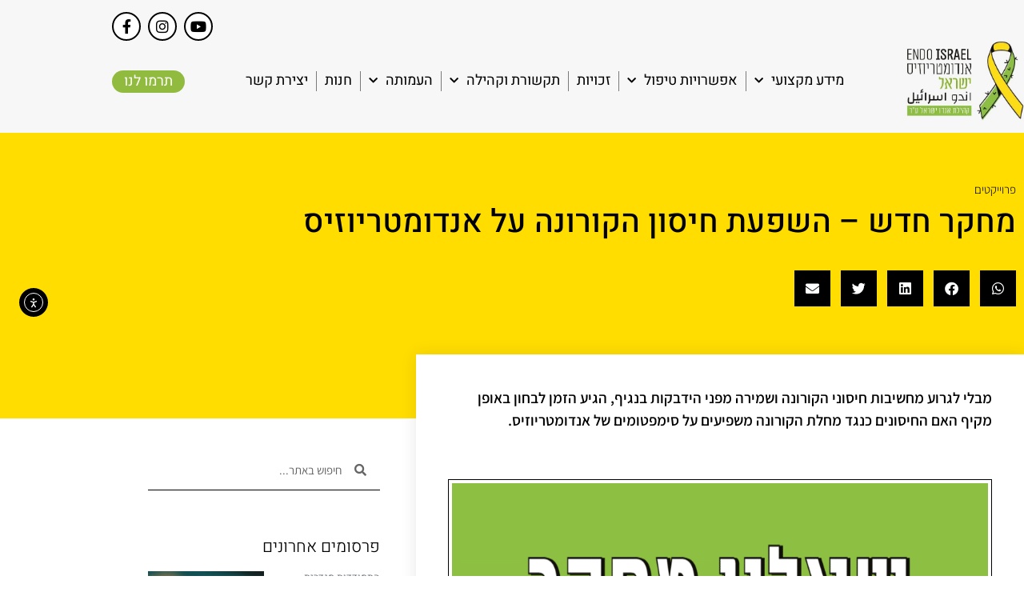

--- FILE ---
content_type: text/html; charset=UTF-8
request_url: https://endoisrael.org/2021/07/20/%D7%9E%D7%97%D7%A7%D7%A8-%D7%97%D7%93%D7%A9-%D7%94%D7%A9%D7%A4%D7%A2%D7%AA-%D7%97%D7%99%D7%A1%D7%95%D7%9F-%D7%94%D7%A7%D7%95%D7%A8%D7%95%D7%A0%D7%94-%D7%A2%D7%9C-%D7%90%D7%A0%D7%93%D7%95%D7%9E%D7%98/
body_size: 28930
content:
<!doctype html>
<html dir="rtl" lang="he-IL">
<head>
	<meta charset="UTF-8">
	<meta name="viewport" content="width=device-width, initial-scale=1">
	<link rel="profile" href="https://gmpg.org/xfn/11">
	<meta name='robots' content='index, follow, max-image-preview:large, max-snippet:-1, max-video-preview:-1' />
	<style>img:is([sizes="auto" i], [sizes^="auto," i]) { contain-intrinsic-size: 3000px 1500px }</style>
	
	<!-- This site is optimized with the Yoast SEO plugin v26.8 - https://yoast.com/product/yoast-seo-wordpress/ -->
	<title>מחקר חדש - השפעת חיסון הקורונה על אנדומטריוזיס - אנדומטריוזיס ישראל</title>
	<link rel="canonical" href="https://endoisrael.org/2021/07/20/מחקר-חדש-השפעת-חיסון-הקורונה-על-אנדומט/" />
	<meta property="og:locale" content="he_IL" />
	<meta property="og:type" content="article" />
	<meta property="og:title" content="מחקר חדש - השפעת חיסון הקורונה על אנדומטריוזיס - אנדומטריוזיס ישראל" />
	<meta property="og:description" content="מבלי לגרוע מחשיבות חיסוני הקורונה ושמירה מפני הידבקות בנגיף, הגיע הזמן לבחון באופן מקיף האם החיסונים כנגד מחלת הקורונה משפיעים על סימפטומים של אנדומטריוזיס." />
	<meta property="og:url" content="https://endoisrael.org/2021/07/20/מחקר-חדש-השפעת-חיסון-הקורונה-על-אנדומט/" />
	<meta property="og:site_name" content="אנדומטריוזיס ישראל" />
	<meta property="article:publisher" content="http://www.facebook.com/endoisrael" />
	<meta property="article:published_time" content="2021-07-20T13:08:00+00:00" />
	<meta property="article:modified_time" content="2021-09-30T15:56:10+00:00" />
	<meta property="og:image" content="https://endoisrael.org/wp-content/uploads/2021/07/219155359_1263144867457494_47616.png" />
	<meta property="og:image:width" content="900" />
	<meta property="og:image:height" content="600" />
	<meta property="og:image:type" content="image/png" />
	<meta name="author" content="יעל UX/UI" />
	<meta name="twitter:card" content="summary_large_image" />
	<meta name="twitter:label1" content="נכתב על יד" />
	<meta name="twitter:data1" content="יעל UX/UI" />
	<meta name="twitter:label2" content="זמן קריאה מוערך" />
	<meta name="twitter:data2" content="2 דקות" />
	<script type="application/ld+json" class="yoast-schema-graph">{"@context":"https://schema.org","@graph":[{"@type":"Article","@id":"https://endoisrael.org/2021/07/20/%d7%9e%d7%97%d7%a7%d7%a8-%d7%97%d7%93%d7%a9-%d7%94%d7%a9%d7%a4%d7%a2%d7%aa-%d7%97%d7%99%d7%a1%d7%95%d7%9f-%d7%94%d7%a7%d7%95%d7%a8%d7%95%d7%a0%d7%94-%d7%a2%d7%9c-%d7%90%d7%a0%d7%93%d7%95%d7%9e%d7%98/#article","isPartOf":{"@id":"https://endoisrael.org/2021/07/20/%d7%9e%d7%97%d7%a7%d7%a8-%d7%97%d7%93%d7%a9-%d7%94%d7%a9%d7%a4%d7%a2%d7%aa-%d7%97%d7%99%d7%a1%d7%95%d7%9f-%d7%94%d7%a7%d7%95%d7%a8%d7%95%d7%a0%d7%94-%d7%a2%d7%9c-%d7%90%d7%a0%d7%93%d7%95%d7%9e%d7%98/"},"author":{"name":"יעל UX/UI","@id":"https://endoisrael.org/#/schema/person/cfdfcffbef8a770bd53c041df6bb819d"},"headline":"מחקר חדש &#8211; השפעת חיסון הקורונה על אנדומטריוזיס","datePublished":"2021-07-20T13:08:00+00:00","dateModified":"2021-09-30T15:56:10+00:00","mainEntityOfPage":{"@id":"https://endoisrael.org/2021/07/20/%d7%9e%d7%97%d7%a7%d7%a8-%d7%97%d7%93%d7%a9-%d7%94%d7%a9%d7%a4%d7%a2%d7%aa-%d7%97%d7%99%d7%a1%d7%95%d7%9f-%d7%94%d7%a7%d7%95%d7%a8%d7%95%d7%a0%d7%94-%d7%a2%d7%9c-%d7%90%d7%a0%d7%93%d7%95%d7%9e%d7%98/"},"wordCount":9,"commentCount":2,"publisher":{"@id":"https://endoisrael.org/#organization"},"image":{"@id":"https://endoisrael.org/2021/07/20/%d7%9e%d7%97%d7%a7%d7%a8-%d7%97%d7%93%d7%a9-%d7%94%d7%a9%d7%a4%d7%a2%d7%aa-%d7%97%d7%99%d7%a1%d7%95%d7%9f-%d7%94%d7%a7%d7%95%d7%a8%d7%95%d7%a0%d7%94-%d7%a2%d7%9c-%d7%90%d7%a0%d7%93%d7%95%d7%9e%d7%98/#primaryimage"},"thumbnailUrl":"https://endoisrael.org/wp-content/uploads/2021/07/219155359_1263144867457494_47616.png","articleSection":["פרוייקטים"],"inLanguage":"he-IL","potentialAction":[{"@type":"CommentAction","name":"Comment","target":["https://endoisrael.org/2021/07/20/%d7%9e%d7%97%d7%a7%d7%a8-%d7%97%d7%93%d7%a9-%d7%94%d7%a9%d7%a4%d7%a2%d7%aa-%d7%97%d7%99%d7%a1%d7%95%d7%9f-%d7%94%d7%a7%d7%95%d7%a8%d7%95%d7%a0%d7%94-%d7%a2%d7%9c-%d7%90%d7%a0%d7%93%d7%95%d7%9e%d7%98/#respond"]}]},{"@type":"WebPage","@id":"https://endoisrael.org/2021/07/20/%d7%9e%d7%97%d7%a7%d7%a8-%d7%97%d7%93%d7%a9-%d7%94%d7%a9%d7%a4%d7%a2%d7%aa-%d7%97%d7%99%d7%a1%d7%95%d7%9f-%d7%94%d7%a7%d7%95%d7%a8%d7%95%d7%a0%d7%94-%d7%a2%d7%9c-%d7%90%d7%a0%d7%93%d7%95%d7%9e%d7%98/","url":"https://endoisrael.org/2021/07/20/%d7%9e%d7%97%d7%a7%d7%a8-%d7%97%d7%93%d7%a9-%d7%94%d7%a9%d7%a4%d7%a2%d7%aa-%d7%97%d7%99%d7%a1%d7%95%d7%9f-%d7%94%d7%a7%d7%95%d7%a8%d7%95%d7%a0%d7%94-%d7%a2%d7%9c-%d7%90%d7%a0%d7%93%d7%95%d7%9e%d7%98/","name":"מחקר חדש - השפעת חיסון הקורונה על אנדומטריוזיס - אנדומטריוזיס ישראל","isPartOf":{"@id":"https://endoisrael.org/#website"},"primaryImageOfPage":{"@id":"https://endoisrael.org/2021/07/20/%d7%9e%d7%97%d7%a7%d7%a8-%d7%97%d7%93%d7%a9-%d7%94%d7%a9%d7%a4%d7%a2%d7%aa-%d7%97%d7%99%d7%a1%d7%95%d7%9f-%d7%94%d7%a7%d7%95%d7%a8%d7%95%d7%a0%d7%94-%d7%a2%d7%9c-%d7%90%d7%a0%d7%93%d7%95%d7%9e%d7%98/#primaryimage"},"image":{"@id":"https://endoisrael.org/2021/07/20/%d7%9e%d7%97%d7%a7%d7%a8-%d7%97%d7%93%d7%a9-%d7%94%d7%a9%d7%a4%d7%a2%d7%aa-%d7%97%d7%99%d7%a1%d7%95%d7%9f-%d7%94%d7%a7%d7%95%d7%a8%d7%95%d7%a0%d7%94-%d7%a2%d7%9c-%d7%90%d7%a0%d7%93%d7%95%d7%9e%d7%98/#primaryimage"},"thumbnailUrl":"https://endoisrael.org/wp-content/uploads/2021/07/219155359_1263144867457494_47616.png","datePublished":"2021-07-20T13:08:00+00:00","dateModified":"2021-09-30T15:56:10+00:00","breadcrumb":{"@id":"https://endoisrael.org/2021/07/20/%d7%9e%d7%97%d7%a7%d7%a8-%d7%97%d7%93%d7%a9-%d7%94%d7%a9%d7%a4%d7%a2%d7%aa-%d7%97%d7%99%d7%a1%d7%95%d7%9f-%d7%94%d7%a7%d7%95%d7%a8%d7%95%d7%a0%d7%94-%d7%a2%d7%9c-%d7%90%d7%a0%d7%93%d7%95%d7%9e%d7%98/#breadcrumb"},"inLanguage":"he-IL","potentialAction":[{"@type":"ReadAction","target":["https://endoisrael.org/2021/07/20/%d7%9e%d7%97%d7%a7%d7%a8-%d7%97%d7%93%d7%a9-%d7%94%d7%a9%d7%a4%d7%a2%d7%aa-%d7%97%d7%99%d7%a1%d7%95%d7%9f-%d7%94%d7%a7%d7%95%d7%a8%d7%95%d7%a0%d7%94-%d7%a2%d7%9c-%d7%90%d7%a0%d7%93%d7%95%d7%9e%d7%98/"]}]},{"@type":"ImageObject","inLanguage":"he-IL","@id":"https://endoisrael.org/2021/07/20/%d7%9e%d7%97%d7%a7%d7%a8-%d7%97%d7%93%d7%a9-%d7%94%d7%a9%d7%a4%d7%a2%d7%aa-%d7%97%d7%99%d7%a1%d7%95%d7%9f-%d7%94%d7%a7%d7%95%d7%a8%d7%95%d7%a0%d7%94-%d7%a2%d7%9c-%d7%90%d7%a0%d7%93%d7%95%d7%9e%d7%98/#primaryimage","url":"https://endoisrael.org/wp-content/uploads/2021/07/219155359_1263144867457494_47616.png","contentUrl":"https://endoisrael.org/wp-content/uploads/2021/07/219155359_1263144867457494_47616.png","width":900,"height":600,"caption":"שאלון מחקר - השפעת חיסוני הקורונה"},{"@type":"BreadcrumbList","@id":"https://endoisrael.org/2021/07/20/%d7%9e%d7%97%d7%a7%d7%a8-%d7%97%d7%93%d7%a9-%d7%94%d7%a9%d7%a4%d7%a2%d7%aa-%d7%97%d7%99%d7%a1%d7%95%d7%9f-%d7%94%d7%a7%d7%95%d7%a8%d7%95%d7%a0%d7%94-%d7%a2%d7%9c-%d7%90%d7%a0%d7%93%d7%95%d7%9e%d7%98/#breadcrumb","itemListElement":[{"@type":"ListItem","position":1,"name":"דף הבית","item":"https://endoisrael.org/"},{"@type":"ListItem","position":2,"name":"מחקר חדש &#8211; השפעת חיסון הקורונה על אנדומטריוזיס"}]},{"@type":"WebSite","@id":"https://endoisrael.org/#website","url":"https://endoisrael.org/","name":"אנדומטריוזיס ישראל","description":"עמותת אנדומטריוזיס ישראל (קהילת אנדו ישראל ע&quot;ר) היא עמותה לקידום זכויות, הכרה, מודעות ומחקר למחלות האנדומטריוזיס והאדנומיוזיס בישראל","publisher":{"@id":"https://endoisrael.org/#organization"},"potentialAction":[{"@type":"SearchAction","target":{"@type":"EntryPoint","urlTemplate":"https://endoisrael.org/?s={search_term_string}"},"query-input":{"@type":"PropertyValueSpecification","valueRequired":true,"valueName":"search_term_string"}}],"inLanguage":"he-IL"},{"@type":"Organization","@id":"https://endoisrael.org/#organization","name":"Endometriosis Israel","url":"https://endoisrael.org/","logo":{"@type":"ImageObject","inLanguage":"he-IL","@id":"https://endoisrael.org/#/schema/logo/image/","url":"https://endoisrael.org/wp-content/uploads/2022/03/EndoIsrael-Logo-Color1-10.png","contentUrl":"https://endoisrael.org/wp-content/uploads/2022/03/EndoIsrael-Logo-Color1-10.png","width":625,"height":412,"caption":"Endometriosis Israel"},"image":{"@id":"https://endoisrael.org/#/schema/logo/image/"},"sameAs":["http://www.facebook.com/endoisrael","https://www.instagram.com/endoisrael/","https://www.youtube.com/channel/UCvNTO4VQjA1PMwlgBalMyVg"]},{"@type":"Person","@id":"https://endoisrael.org/#/schema/person/cfdfcffbef8a770bd53c041df6bb819d","name":"יעל UX/UI","image":{"@type":"ImageObject","inLanguage":"he-IL","@id":"https://endoisrael.org/#/schema/person/image/","url":"https://secure.gravatar.com/avatar/9719ca820b0ff97aabf5877955429b4b?s=96&d=mm&r=g","contentUrl":"https://secure.gravatar.com/avatar/9719ca820b0ff97aabf5877955429b4b?s=96&d=mm&r=g","caption":"יעל UX/UI"},"url":"https://endoisrael.org/author/endoisrael4admini/"}]}</script>
	<!-- / Yoast SEO plugin. -->


<script type='application/javascript'  id='pys-version-script'>console.log('PixelYourSite Free version 11.1.5.2');</script>
<link rel='dns-prefetch' href='//cdn.elementor.com' />

<link rel="alternate" type="application/rss+xml" title="אנדומטריוזיס ישראל &laquo; פיד‏" href="https://endoisrael.org/feed/" />
<link rel="alternate" type="application/rss+xml" title="אנדומטריוזיס ישראל &laquo; פיד תגובות‏" href="https://endoisrael.org/comments/feed/" />
<link rel="alternate" type="application/rss+xml" title="אנדומטריוזיס ישראל &laquo; פיד תגובות של מחקר חדש &#8211; השפעת חיסון הקורונה על אנדומטריוזיס" href="https://endoisrael.org/2021/07/20/%d7%9e%d7%97%d7%a7%d7%a8-%d7%97%d7%93%d7%a9-%d7%94%d7%a9%d7%a4%d7%a2%d7%aa-%d7%97%d7%99%d7%a1%d7%95%d7%9f-%d7%94%d7%a7%d7%95%d7%a8%d7%95%d7%a0%d7%94-%d7%a2%d7%9c-%d7%90%d7%a0%d7%93%d7%95%d7%9e%d7%98/feed/" />
<style id='wp-emoji-styles-inline-css'>

	img.wp-smiley, img.emoji {
		display: inline !important;
		border: none !important;
		box-shadow: none !important;
		height: 1em !important;
		width: 1em !important;
		margin: 0 0.07em !important;
		vertical-align: -0.1em !important;
		background: none !important;
		padding: 0 !important;
	}
</style>
<link rel='stylesheet' id='wp-block-library-rtl-css' href='https://endoisrael.org/wp-includes/css/dist/block-library/style-rtl.min.css?ver=6.7.4' media='all' />
<style id='global-styles-inline-css'>
:root{--wp--preset--aspect-ratio--square: 1;--wp--preset--aspect-ratio--4-3: 4/3;--wp--preset--aspect-ratio--3-4: 3/4;--wp--preset--aspect-ratio--3-2: 3/2;--wp--preset--aspect-ratio--2-3: 2/3;--wp--preset--aspect-ratio--16-9: 16/9;--wp--preset--aspect-ratio--9-16: 9/16;--wp--preset--color--black: #000000;--wp--preset--color--cyan-bluish-gray: #abb8c3;--wp--preset--color--white: #ffffff;--wp--preset--color--pale-pink: #f78da7;--wp--preset--color--vivid-red: #cf2e2e;--wp--preset--color--luminous-vivid-orange: #ff6900;--wp--preset--color--luminous-vivid-amber: #fcb900;--wp--preset--color--light-green-cyan: #7bdcb5;--wp--preset--color--vivid-green-cyan: #00d084;--wp--preset--color--pale-cyan-blue: #8ed1fc;--wp--preset--color--vivid-cyan-blue: #0693e3;--wp--preset--color--vivid-purple: #9b51e0;--wp--preset--gradient--vivid-cyan-blue-to-vivid-purple: linear-gradient(135deg,rgba(6,147,227,1) 0%,rgb(155,81,224) 100%);--wp--preset--gradient--light-green-cyan-to-vivid-green-cyan: linear-gradient(135deg,rgb(122,220,180) 0%,rgb(0,208,130) 100%);--wp--preset--gradient--luminous-vivid-amber-to-luminous-vivid-orange: linear-gradient(135deg,rgba(252,185,0,1) 0%,rgba(255,105,0,1) 100%);--wp--preset--gradient--luminous-vivid-orange-to-vivid-red: linear-gradient(135deg,rgba(255,105,0,1) 0%,rgb(207,46,46) 100%);--wp--preset--gradient--very-light-gray-to-cyan-bluish-gray: linear-gradient(135deg,rgb(238,238,238) 0%,rgb(169,184,195) 100%);--wp--preset--gradient--cool-to-warm-spectrum: linear-gradient(135deg,rgb(74,234,220) 0%,rgb(151,120,209) 20%,rgb(207,42,186) 40%,rgb(238,44,130) 60%,rgb(251,105,98) 80%,rgb(254,248,76) 100%);--wp--preset--gradient--blush-light-purple: linear-gradient(135deg,rgb(255,206,236) 0%,rgb(152,150,240) 100%);--wp--preset--gradient--blush-bordeaux: linear-gradient(135deg,rgb(254,205,165) 0%,rgb(254,45,45) 50%,rgb(107,0,62) 100%);--wp--preset--gradient--luminous-dusk: linear-gradient(135deg,rgb(255,203,112) 0%,rgb(199,81,192) 50%,rgb(65,88,208) 100%);--wp--preset--gradient--pale-ocean: linear-gradient(135deg,rgb(255,245,203) 0%,rgb(182,227,212) 50%,rgb(51,167,181) 100%);--wp--preset--gradient--electric-grass: linear-gradient(135deg,rgb(202,248,128) 0%,rgb(113,206,126) 100%);--wp--preset--gradient--midnight: linear-gradient(135deg,rgb(2,3,129) 0%,rgb(40,116,252) 100%);--wp--preset--font-size--small: 13px;--wp--preset--font-size--medium: 20px;--wp--preset--font-size--large: 36px;--wp--preset--font-size--x-large: 42px;--wp--preset--spacing--20: 0.44rem;--wp--preset--spacing--30: 0.67rem;--wp--preset--spacing--40: 1rem;--wp--preset--spacing--50: 1.5rem;--wp--preset--spacing--60: 2.25rem;--wp--preset--spacing--70: 3.38rem;--wp--preset--spacing--80: 5.06rem;--wp--preset--shadow--natural: 6px 6px 9px rgba(0, 0, 0, 0.2);--wp--preset--shadow--deep: 12px 12px 50px rgba(0, 0, 0, 0.4);--wp--preset--shadow--sharp: 6px 6px 0px rgba(0, 0, 0, 0.2);--wp--preset--shadow--outlined: 6px 6px 0px -3px rgba(255, 255, 255, 1), 6px 6px rgba(0, 0, 0, 1);--wp--preset--shadow--crisp: 6px 6px 0px rgba(0, 0, 0, 1);}:root { --wp--style--global--content-size: 800px;--wp--style--global--wide-size: 1200px; }:where(body) { margin: 0; }.wp-site-blocks > .alignleft { float: left; margin-right: 2em; }.wp-site-blocks > .alignright { float: right; margin-left: 2em; }.wp-site-blocks > .aligncenter { justify-content: center; margin-left: auto; margin-right: auto; }:where(.wp-site-blocks) > * { margin-block-start: 24px; margin-block-end: 0; }:where(.wp-site-blocks) > :first-child { margin-block-start: 0; }:where(.wp-site-blocks) > :last-child { margin-block-end: 0; }:root { --wp--style--block-gap: 24px; }:root :where(.is-layout-flow) > :first-child{margin-block-start: 0;}:root :where(.is-layout-flow) > :last-child{margin-block-end: 0;}:root :where(.is-layout-flow) > *{margin-block-start: 24px;margin-block-end: 0;}:root :where(.is-layout-constrained) > :first-child{margin-block-start: 0;}:root :where(.is-layout-constrained) > :last-child{margin-block-end: 0;}:root :where(.is-layout-constrained) > *{margin-block-start: 24px;margin-block-end: 0;}:root :where(.is-layout-flex){gap: 24px;}:root :where(.is-layout-grid){gap: 24px;}.is-layout-flow > .alignleft{float: left;margin-inline-start: 0;margin-inline-end: 2em;}.is-layout-flow > .alignright{float: right;margin-inline-start: 2em;margin-inline-end: 0;}.is-layout-flow > .aligncenter{margin-left: auto !important;margin-right: auto !important;}.is-layout-constrained > .alignleft{float: left;margin-inline-start: 0;margin-inline-end: 2em;}.is-layout-constrained > .alignright{float: right;margin-inline-start: 2em;margin-inline-end: 0;}.is-layout-constrained > .aligncenter{margin-left: auto !important;margin-right: auto !important;}.is-layout-constrained > :where(:not(.alignleft):not(.alignright):not(.alignfull)){max-width: var(--wp--style--global--content-size);margin-left: auto !important;margin-right: auto !important;}.is-layout-constrained > .alignwide{max-width: var(--wp--style--global--wide-size);}body .is-layout-flex{display: flex;}.is-layout-flex{flex-wrap: wrap;align-items: center;}.is-layout-flex > :is(*, div){margin: 0;}body .is-layout-grid{display: grid;}.is-layout-grid > :is(*, div){margin: 0;}body{padding-top: 0px;padding-right: 0px;padding-bottom: 0px;padding-left: 0px;}a:where(:not(.wp-element-button)){text-decoration: underline;}:root :where(.wp-element-button, .wp-block-button__link){background-color: #32373c;border-width: 0;color: #fff;font-family: inherit;font-size: inherit;line-height: inherit;padding: calc(0.667em + 2px) calc(1.333em + 2px);text-decoration: none;}.has-black-color{color: var(--wp--preset--color--black) !important;}.has-cyan-bluish-gray-color{color: var(--wp--preset--color--cyan-bluish-gray) !important;}.has-white-color{color: var(--wp--preset--color--white) !important;}.has-pale-pink-color{color: var(--wp--preset--color--pale-pink) !important;}.has-vivid-red-color{color: var(--wp--preset--color--vivid-red) !important;}.has-luminous-vivid-orange-color{color: var(--wp--preset--color--luminous-vivid-orange) !important;}.has-luminous-vivid-amber-color{color: var(--wp--preset--color--luminous-vivid-amber) !important;}.has-light-green-cyan-color{color: var(--wp--preset--color--light-green-cyan) !important;}.has-vivid-green-cyan-color{color: var(--wp--preset--color--vivid-green-cyan) !important;}.has-pale-cyan-blue-color{color: var(--wp--preset--color--pale-cyan-blue) !important;}.has-vivid-cyan-blue-color{color: var(--wp--preset--color--vivid-cyan-blue) !important;}.has-vivid-purple-color{color: var(--wp--preset--color--vivid-purple) !important;}.has-black-background-color{background-color: var(--wp--preset--color--black) !important;}.has-cyan-bluish-gray-background-color{background-color: var(--wp--preset--color--cyan-bluish-gray) !important;}.has-white-background-color{background-color: var(--wp--preset--color--white) !important;}.has-pale-pink-background-color{background-color: var(--wp--preset--color--pale-pink) !important;}.has-vivid-red-background-color{background-color: var(--wp--preset--color--vivid-red) !important;}.has-luminous-vivid-orange-background-color{background-color: var(--wp--preset--color--luminous-vivid-orange) !important;}.has-luminous-vivid-amber-background-color{background-color: var(--wp--preset--color--luminous-vivid-amber) !important;}.has-light-green-cyan-background-color{background-color: var(--wp--preset--color--light-green-cyan) !important;}.has-vivid-green-cyan-background-color{background-color: var(--wp--preset--color--vivid-green-cyan) !important;}.has-pale-cyan-blue-background-color{background-color: var(--wp--preset--color--pale-cyan-blue) !important;}.has-vivid-cyan-blue-background-color{background-color: var(--wp--preset--color--vivid-cyan-blue) !important;}.has-vivid-purple-background-color{background-color: var(--wp--preset--color--vivid-purple) !important;}.has-black-border-color{border-color: var(--wp--preset--color--black) !important;}.has-cyan-bluish-gray-border-color{border-color: var(--wp--preset--color--cyan-bluish-gray) !important;}.has-white-border-color{border-color: var(--wp--preset--color--white) !important;}.has-pale-pink-border-color{border-color: var(--wp--preset--color--pale-pink) !important;}.has-vivid-red-border-color{border-color: var(--wp--preset--color--vivid-red) !important;}.has-luminous-vivid-orange-border-color{border-color: var(--wp--preset--color--luminous-vivid-orange) !important;}.has-luminous-vivid-amber-border-color{border-color: var(--wp--preset--color--luminous-vivid-amber) !important;}.has-light-green-cyan-border-color{border-color: var(--wp--preset--color--light-green-cyan) !important;}.has-vivid-green-cyan-border-color{border-color: var(--wp--preset--color--vivid-green-cyan) !important;}.has-pale-cyan-blue-border-color{border-color: var(--wp--preset--color--pale-cyan-blue) !important;}.has-vivid-cyan-blue-border-color{border-color: var(--wp--preset--color--vivid-cyan-blue) !important;}.has-vivid-purple-border-color{border-color: var(--wp--preset--color--vivid-purple) !important;}.has-vivid-cyan-blue-to-vivid-purple-gradient-background{background: var(--wp--preset--gradient--vivid-cyan-blue-to-vivid-purple) !important;}.has-light-green-cyan-to-vivid-green-cyan-gradient-background{background: var(--wp--preset--gradient--light-green-cyan-to-vivid-green-cyan) !important;}.has-luminous-vivid-amber-to-luminous-vivid-orange-gradient-background{background: var(--wp--preset--gradient--luminous-vivid-amber-to-luminous-vivid-orange) !important;}.has-luminous-vivid-orange-to-vivid-red-gradient-background{background: var(--wp--preset--gradient--luminous-vivid-orange-to-vivid-red) !important;}.has-very-light-gray-to-cyan-bluish-gray-gradient-background{background: var(--wp--preset--gradient--very-light-gray-to-cyan-bluish-gray) !important;}.has-cool-to-warm-spectrum-gradient-background{background: var(--wp--preset--gradient--cool-to-warm-spectrum) !important;}.has-blush-light-purple-gradient-background{background: var(--wp--preset--gradient--blush-light-purple) !important;}.has-blush-bordeaux-gradient-background{background: var(--wp--preset--gradient--blush-bordeaux) !important;}.has-luminous-dusk-gradient-background{background: var(--wp--preset--gradient--luminous-dusk) !important;}.has-pale-ocean-gradient-background{background: var(--wp--preset--gradient--pale-ocean) !important;}.has-electric-grass-gradient-background{background: var(--wp--preset--gradient--electric-grass) !important;}.has-midnight-gradient-background{background: var(--wp--preset--gradient--midnight) !important;}.has-small-font-size{font-size: var(--wp--preset--font-size--small) !important;}.has-medium-font-size{font-size: var(--wp--preset--font-size--medium) !important;}.has-large-font-size{font-size: var(--wp--preset--font-size--large) !important;}.has-x-large-font-size{font-size: var(--wp--preset--font-size--x-large) !important;}
:root :where(.wp-block-pullquote){font-size: 1.5em;line-height: 1.6;}
</style>
<link rel='stylesheet' id='ea11y-widget-fonts-css' href='https://endoisrael.org/wp-content/plugins/pojo-accessibility/assets/build/fonts.css?ver=4.0.3' media='all' />
<link rel='stylesheet' id='ea11y-skip-link-css' href='https://endoisrael.org/wp-content/plugins/pojo-accessibility/assets/build/skip-link.css?ver=4.0.3' media='all' />
<link rel='stylesheet' id='hello-elementor-css' href='https://endoisrael.org/wp-content/themes/hello-elementor/assets/css/reset.css?ver=3.4.4' media='all' />
<link rel='stylesheet' id='hello-elementor-child-css' href='https://endoisrael.org/wp-content/themes/hello-theme-child-master/style.css?ver=1.0.0' media='all' />
<link rel='stylesheet' id='hello-elementor-theme-style-css' href='https://endoisrael.org/wp-content/themes/hello-elementor/assets/css/theme.css?ver=3.4.4' media='all' />
<link rel='stylesheet' id='hello-elementor-header-footer-css' href='https://endoisrael.org/wp-content/themes/hello-elementor/assets/css/header-footer.css?ver=3.4.4' media='all' />
<link rel='stylesheet' id='e-animation-grow-css' href='https://endoisrael.org/wp-content/plugins/elementor/assets/lib/animations/styles/e-animation-grow.min.css?ver=3.34.4' media='all' />
<link rel='stylesheet' id='elementor-frontend-css' href='https://endoisrael.org/wp-content/plugins/elementor/assets/css/frontend.min.css?ver=3.34.4' media='all' />
<link rel='stylesheet' id='widget-social-icons-css' href='https://endoisrael.org/wp-content/plugins/elementor/assets/css/widget-social-icons-rtl.min.css?ver=3.34.4' media='all' />
<link rel='stylesheet' id='e-apple-webkit-css' href='https://endoisrael.org/wp-content/plugins/elementor/assets/css/conditionals/apple-webkit.min.css?ver=3.34.4' media='all' />
<link rel='stylesheet' id='widget-image-css' href='https://endoisrael.org/wp-content/plugins/elementor/assets/css/widget-image-rtl.min.css?ver=3.34.4' media='all' />
<link rel='stylesheet' id='widget-nav-menu-css' href='https://endoisrael.org/wp-content/plugins/elementor-pro/assets/css/widget-nav-menu-rtl.min.css?ver=3.35.0-beta3' media='all' />
<link rel='stylesheet' id='e-sticky-css' href='https://endoisrael.org/wp-content/plugins/elementor-pro/assets/css/modules/sticky.min.css?ver=3.35.0-beta3' media='all' />
<link rel='stylesheet' id='widget-heading-css' href='https://endoisrael.org/wp-content/plugins/elementor/assets/css/widget-heading-rtl.min.css?ver=3.34.4' media='all' />
<link rel='stylesheet' id='e-animation-wobble-horizontal-css' href='https://endoisrael.org/wp-content/plugins/elementor/assets/lib/animations/styles/e-animation-wobble-horizontal.min.css?ver=3.34.4' media='all' />
<link rel='stylesheet' id='widget-form-css' href='https://endoisrael.org/wp-content/plugins/elementor-pro/assets/css/widget-form-rtl.min.css?ver=3.35.0-beta3' media='all' />
<link rel='stylesheet' id='e-animation-sink-css' href='https://endoisrael.org/wp-content/plugins/elementor/assets/lib/animations/styles/e-animation-sink.min.css?ver=3.34.4' media='all' />
<link rel='stylesheet' id='widget-post-info-css' href='https://endoisrael.org/wp-content/plugins/elementor-pro/assets/css/widget-post-info-rtl.min.css?ver=3.35.0-beta3' media='all' />
<link rel='stylesheet' id='widget-icon-list-css' href='https://endoisrael.org/wp-content/plugins/elementor/assets/css/widget-icon-list-rtl.min.css?ver=3.34.4' media='all' />
<link rel='stylesheet' id='elementor-icons-shared-0-css' href='https://endoisrael.org/wp-content/plugins/elementor/assets/lib/font-awesome/css/fontawesome.min.css?ver=5.15.3' media='all' />
<link rel='stylesheet' id='elementor-icons-fa-regular-css' href='https://endoisrael.org/wp-content/plugins/elementor/assets/lib/font-awesome/css/regular.min.css?ver=5.15.3' media='all' />
<link rel='stylesheet' id='elementor-icons-fa-solid-css' href='https://endoisrael.org/wp-content/plugins/elementor/assets/lib/font-awesome/css/solid.min.css?ver=5.15.3' media='all' />
<link rel='stylesheet' id='widget-share-buttons-css' href='https://endoisrael.org/wp-content/plugins/elementor-pro/assets/css/widget-share-buttons-rtl.min.css?ver=3.35.0-beta3' media='all' />
<link rel='stylesheet' id='elementor-icons-fa-brands-css' href='https://endoisrael.org/wp-content/plugins/elementor/assets/lib/font-awesome/css/brands.min.css?ver=5.15.3' media='all' />
<link rel='stylesheet' id='widget-social-css' href='https://endoisrael.org/wp-content/plugins/elementor-pro/assets/css/widget-social-rtl.min.css?ver=3.35.0-beta3' media='all' />
<link rel='stylesheet' id='widget-divider-css' href='https://endoisrael.org/wp-content/plugins/elementor/assets/css/widget-divider-rtl.min.css?ver=3.34.4' media='all' />
<link rel='stylesheet' id='widget-search-form-css' href='https://endoisrael.org/wp-content/plugins/elementor-pro/assets/css/widget-search-form-rtl.min.css?ver=3.35.0-beta3' media='all' />
<link rel='stylesheet' id='widget-posts-css' href='https://endoisrael.org/wp-content/plugins/elementor-pro/assets/css/widget-posts-rtl.min.css?ver=3.35.0-beta3' media='all' />
<link rel='stylesheet' id='elementor-icons-css' href='https://endoisrael.org/wp-content/plugins/elementor/assets/lib/eicons/css/elementor-icons.min.css?ver=5.46.0' media='all' />
<link rel='stylesheet' id='elementor-post-80-css' href='https://endoisrael.org/wp-content/uploads/elementor/css/post-80.css?ver=1769743039' media='all' />
<link rel='stylesheet' id='jet-blog-css' href='https://endoisrael.org/wp-content/plugins/jet-blog/assets/css/jet-blog.css?ver=2.4.7' media='all' />
<link rel='stylesheet' id='jet-blog-rtl-css' href='https://endoisrael.org/wp-content/plugins/jet-blog/assets/css/jet-blog-rtl.css?ver=2.4.7' media='all' />
<link rel='stylesheet' id='jet-tricks-frontend-css' href='https://endoisrael.org/wp-content/plugins/jet-tricks/assets/css/jet-tricks-frontend.css?ver=1.5.8' media='all' />
<link rel='stylesheet' id='elementor-post-71-css' href='https://endoisrael.org/wp-content/uploads/elementor/css/post-71.css?ver=1769743039' media='all' />
<link rel='stylesheet' id='elementor-post-105-css' href='https://endoisrael.org/wp-content/uploads/elementor/css/post-105.css?ver=1769743039' media='all' />
<link rel='stylesheet' id='elementor-post-223-css' href='https://endoisrael.org/wp-content/uploads/elementor/css/post-223.css?ver=1769743462' media='all' />
<link rel='stylesheet' id='elementor-gf-local-heebo-css' href='https://endoisrael.org/wp-content/uploads/elementor/google-fonts/css/heebo.css?ver=1742266954' media='all' />
<link rel='stylesheet' id='elementor-gf-local-assistant-css' href='https://endoisrael.org/wp-content/uploads/elementor/google-fonts/css/assistant.css?ver=1742266958' media='all' />
<script id="jquery-core-js-extra">
var pysFacebookRest = {"restApiUrl":"https:\/\/endoisrael.org\/wp-json\/pys-facebook\/v1\/event","debug":""};
</script>
<script src="https://endoisrael.org/wp-includes/js/jquery/jquery.min.js?ver=3.7.1" id="jquery-core-js"></script>
<script src="https://endoisrael.org/wp-includes/js/jquery/jquery-migrate.min.js?ver=3.4.1" id="jquery-migrate-js"></script>
<script src="https://endoisrael.org/wp-content/plugins/pixelyoursite/dist/scripts/jquery.bind-first-0.2.3.min.js?ver=0.2.3" id="jquery-bind-first-js"></script>
<script src="https://endoisrael.org/wp-content/plugins/pixelyoursite/dist/scripts/js.cookie-2.1.3.min.js?ver=2.1.3" id="js-cookie-pys-js"></script>
<script src="https://endoisrael.org/wp-content/plugins/pixelyoursite/dist/scripts/tld.min.js?ver=2.3.1" id="js-tld-js"></script>
<script id="pys-js-extra">
var pysOptions = {"staticEvents":{"facebook":{"init_event":[{"delay":0,"type":"static","ajaxFire":false,"name":"PageView","pixelIds":["<!-- Facebook Pixel Code -->    !function(f,b,e,v,n,t,s)  {if(f.fbq)return;n=f.fbq=function(){n.callMethod?  n.callMethod.apply(n,arguments):n.queue.push(arguments)};  if(!f._fbq)f._fbq=n;n.push=n;n.loaded=!0;n.version='2.0';  n.queue=[];t=b.createElement(e);t.async=!0;  t.src=v;s=b.getElementsByTagName(e)[0];  s.parentNode.insertBefore(t,s)}(window, document,'script',  'https:\/\/connect.facebook.net\/en_US\/fbevents.js');  fbq('init', '322531463085234');  fbq('track', 'PageView');    <img height=\"1\" width=\"1\" src=\"https:\/\/www.facebook.com\/tr?id=322531463085234&amp;ev=PageView&amp;noscript=1\" \/>  <!-- End Facebook Pixel Code -->"],"eventID":"6dc46542-215b-49b2-8e75-217fc8a5e449","params":{"post_category":"\u05e4\u05e8\u05d5\u05d9\u05d9\u05e7\u05d8\u05d9\u05dd","page_title":"\u05de\u05d7\u05e7\u05e8 \u05d7\u05d3\u05e9 - \u05d4\u05e9\u05e4\u05e2\u05ea \u05d7\u05d9\u05e1\u05d5\u05df \u05d4\u05e7\u05d5\u05e8\u05d5\u05e0\u05d4 \u05e2\u05dc \u05d0\u05e0\u05d3\u05d5\u05de\u05d8\u05e8\u05d9\u05d5\u05d6\u05d9\u05e1","post_type":"post","post_id":3377,"plugin":"PixelYourSite","user_role":"guest","event_url":"endoisrael.org\/2021\/07\/20\/%D7%9E%D7%97%D7%A7%D7%A8-%D7%97%D7%93%D7%A9-%D7%94%D7%A9%D7%A4%D7%A2%D7%AA-%D7%97%D7%99%D7%A1%D7%95%D7%9F-%D7%94%D7%A7%D7%95%D7%A8%D7%95%D7%A0%D7%94-%D7%A2%D7%9C-%D7%90%D7%A0%D7%93%D7%95%D7%9E%D7%98\/"},"e_id":"init_event","ids":[],"hasTimeWindow":false,"timeWindow":0,"woo_order":"","edd_order":""}]}},"dynamicEvents":{"automatic_event_form":{"facebook":{"delay":0,"type":"dyn","name":"Form","pixelIds":["<!-- Facebook Pixel Code -->    !function(f,b,e,v,n,t,s)  {if(f.fbq)return;n=f.fbq=function(){n.callMethod?  n.callMethod.apply(n,arguments):n.queue.push(arguments)};  if(!f._fbq)f._fbq=n;n.push=n;n.loaded=!0;n.version='2.0';  n.queue=[];t=b.createElement(e);t.async=!0;  t.src=v;s=b.getElementsByTagName(e)[0];  s.parentNode.insertBefore(t,s)}(window, document,'script',  'https:\/\/connect.facebook.net\/en_US\/fbevents.js');  fbq('init', '322531463085234');  fbq('track', 'PageView');    <img height=\"1\" width=\"1\" src=\"https:\/\/www.facebook.com\/tr?id=322531463085234&amp;ev=PageView&amp;noscript=1\" \/>  <!-- End Facebook Pixel Code -->"],"eventID":"7060b1b6-e5b0-479c-8f31-e39e1e6f60af","params":{"page_title":"\u05de\u05d7\u05e7\u05e8 \u05d7\u05d3\u05e9 - \u05d4\u05e9\u05e4\u05e2\u05ea \u05d7\u05d9\u05e1\u05d5\u05df \u05d4\u05e7\u05d5\u05e8\u05d5\u05e0\u05d4 \u05e2\u05dc \u05d0\u05e0\u05d3\u05d5\u05de\u05d8\u05e8\u05d9\u05d5\u05d6\u05d9\u05e1","post_type":"post","post_id":3377,"plugin":"PixelYourSite","user_role":"guest","event_url":"endoisrael.org\/2021\/07\/20\/%D7%9E%D7%97%D7%A7%D7%A8-%D7%97%D7%93%D7%A9-%D7%94%D7%A9%D7%A4%D7%A2%D7%AA-%D7%97%D7%99%D7%A1%D7%95%D7%9F-%D7%94%D7%A7%D7%95%D7%A8%D7%95%D7%A0%D7%94-%D7%A2%D7%9C-%D7%90%D7%A0%D7%93%D7%95%D7%9E%D7%98\/"},"e_id":"automatic_event_form","ids":[],"hasTimeWindow":false,"timeWindow":0,"woo_order":"","edd_order":""}},"automatic_event_download":{"facebook":{"delay":0,"type":"dyn","name":"Download","extensions":["","doc","exe","js","pdf","ppt","tgz","zip","xls"],"pixelIds":["<!-- Facebook Pixel Code -->    !function(f,b,e,v,n,t,s)  {if(f.fbq)return;n=f.fbq=function(){n.callMethod?  n.callMethod.apply(n,arguments):n.queue.push(arguments)};  if(!f._fbq)f._fbq=n;n.push=n;n.loaded=!0;n.version='2.0';  n.queue=[];t=b.createElement(e);t.async=!0;  t.src=v;s=b.getElementsByTagName(e)[0];  s.parentNode.insertBefore(t,s)}(window, document,'script',  'https:\/\/connect.facebook.net\/en_US\/fbevents.js');  fbq('init', '322531463085234');  fbq('track', 'PageView');    <img height=\"1\" width=\"1\" src=\"https:\/\/www.facebook.com\/tr?id=322531463085234&amp;ev=PageView&amp;noscript=1\" \/>  <!-- End Facebook Pixel Code -->"],"eventID":"6c33b489-a90f-424e-ab4c-0c6bcda85e25","params":{"page_title":"\u05de\u05d7\u05e7\u05e8 \u05d7\u05d3\u05e9 - \u05d4\u05e9\u05e4\u05e2\u05ea \u05d7\u05d9\u05e1\u05d5\u05df \u05d4\u05e7\u05d5\u05e8\u05d5\u05e0\u05d4 \u05e2\u05dc \u05d0\u05e0\u05d3\u05d5\u05de\u05d8\u05e8\u05d9\u05d5\u05d6\u05d9\u05e1","post_type":"post","post_id":3377,"plugin":"PixelYourSite","user_role":"guest","event_url":"endoisrael.org\/2021\/07\/20\/%D7%9E%D7%97%D7%A7%D7%A8-%D7%97%D7%93%D7%A9-%D7%94%D7%A9%D7%A4%D7%A2%D7%AA-%D7%97%D7%99%D7%A1%D7%95%D7%9F-%D7%94%D7%A7%D7%95%D7%A8%D7%95%D7%A0%D7%94-%D7%A2%D7%9C-%D7%90%D7%A0%D7%93%D7%95%D7%9E%D7%98\/"},"e_id":"automatic_event_download","ids":[],"hasTimeWindow":false,"timeWindow":0,"woo_order":"","edd_order":""}},"automatic_event_comment":{"facebook":{"delay":0,"type":"dyn","name":"Comment","pixelIds":["<!-- Facebook Pixel Code -->    !function(f,b,e,v,n,t,s)  {if(f.fbq)return;n=f.fbq=function(){n.callMethod?  n.callMethod.apply(n,arguments):n.queue.push(arguments)};  if(!f._fbq)f._fbq=n;n.push=n;n.loaded=!0;n.version='2.0';  n.queue=[];t=b.createElement(e);t.async=!0;  t.src=v;s=b.getElementsByTagName(e)[0];  s.parentNode.insertBefore(t,s)}(window, document,'script',  'https:\/\/connect.facebook.net\/en_US\/fbevents.js');  fbq('init', '322531463085234');  fbq('track', 'PageView');    <img height=\"1\" width=\"1\" src=\"https:\/\/www.facebook.com\/tr?id=322531463085234&amp;ev=PageView&amp;noscript=1\" \/>  <!-- End Facebook Pixel Code -->"],"eventID":"b176d935-2dbb-4b8b-987f-4a334403ac57","params":{"page_title":"\u05de\u05d7\u05e7\u05e8 \u05d7\u05d3\u05e9 - \u05d4\u05e9\u05e4\u05e2\u05ea \u05d7\u05d9\u05e1\u05d5\u05df \u05d4\u05e7\u05d5\u05e8\u05d5\u05e0\u05d4 \u05e2\u05dc \u05d0\u05e0\u05d3\u05d5\u05de\u05d8\u05e8\u05d9\u05d5\u05d6\u05d9\u05e1","post_type":"post","post_id":3377,"plugin":"PixelYourSite","user_role":"guest","event_url":"endoisrael.org\/2021\/07\/20\/%D7%9E%D7%97%D7%A7%D7%A8-%D7%97%D7%93%D7%A9-%D7%94%D7%A9%D7%A4%D7%A2%D7%AA-%D7%97%D7%99%D7%A1%D7%95%D7%9F-%D7%94%D7%A7%D7%95%D7%A8%D7%95%D7%A0%D7%94-%D7%A2%D7%9C-%D7%90%D7%A0%D7%93%D7%95%D7%9E%D7%98\/"},"e_id":"automatic_event_comment","ids":[],"hasTimeWindow":false,"timeWindow":0,"woo_order":"","edd_order":""}}},"triggerEvents":[],"triggerEventTypes":[],"facebook":{"pixelIds":["<!-- Facebook Pixel Code -->    !function(f,b,e,v,n,t,s)  {if(f.fbq)return;n=f.fbq=function(){n.callMethod?  n.callMethod.apply(n,arguments):n.queue.push(arguments)};  if(!f._fbq)f._fbq=n;n.push=n;n.loaded=!0;n.version='2.0';  n.queue=[];t=b.createElement(e);t.async=!0;  t.src=v;s=b.getElementsByTagName(e)[0];  s.parentNode.insertBefore(t,s)}(window, document,'script',  'https:\/\/connect.facebook.net\/en_US\/fbevents.js');  fbq('init', '322531463085234');  fbq('track', 'PageView');    <img height=\"1\" width=\"1\" src=\"https:\/\/www.facebook.com\/tr?id=322531463085234&amp;ev=PageView&amp;noscript=1\" \/>  <!-- End Facebook Pixel Code -->"],"advancedMatching":[],"advancedMatchingEnabled":false,"removeMetadata":false,"wooVariableAsSimple":false,"serverApiEnabled":true,"wooCRSendFromServer":false,"send_external_id":null,"enabled_medical":false,"do_not_track_medical_param":["event_url","post_title","page_title","landing_page","content_name","categories","category_name","tags"],"meta_ldu":false},"debug":"","siteUrl":"https:\/\/endoisrael.org","ajaxUrl":"https:\/\/endoisrael.org\/wp-admin\/admin-ajax.php","ajax_event":"622e1c5fb4","enable_remove_download_url_param":"1","cookie_duration":"7","last_visit_duration":"60","enable_success_send_form":"","ajaxForServerEvent":"1","ajaxForServerStaticEvent":"1","useSendBeacon":"1","send_external_id":"1","external_id_expire":"180","track_cookie_for_subdomains":"1","google_consent_mode":"1","gdpr":{"ajax_enabled":false,"all_disabled_by_api":false,"facebook_disabled_by_api":false,"analytics_disabled_by_api":false,"google_ads_disabled_by_api":false,"pinterest_disabled_by_api":false,"bing_disabled_by_api":false,"reddit_disabled_by_api":false,"externalID_disabled_by_api":false,"facebook_prior_consent_enabled":true,"analytics_prior_consent_enabled":true,"google_ads_prior_consent_enabled":null,"pinterest_prior_consent_enabled":true,"bing_prior_consent_enabled":true,"cookiebot_integration_enabled":false,"cookiebot_facebook_consent_category":"marketing","cookiebot_analytics_consent_category":"statistics","cookiebot_tiktok_consent_category":"marketing","cookiebot_google_ads_consent_category":"marketing","cookiebot_pinterest_consent_category":"marketing","cookiebot_bing_consent_category":"marketing","consent_magic_integration_enabled":false,"real_cookie_banner_integration_enabled":false,"cookie_notice_integration_enabled":false,"cookie_law_info_integration_enabled":false,"analytics_storage":{"enabled":true,"value":"granted","filter":false},"ad_storage":{"enabled":true,"value":"granted","filter":false},"ad_user_data":{"enabled":true,"value":"granted","filter":false},"ad_personalization":{"enabled":true,"value":"granted","filter":false}},"cookie":{"disabled_all_cookie":false,"disabled_start_session_cookie":false,"disabled_advanced_form_data_cookie":false,"disabled_landing_page_cookie":false,"disabled_first_visit_cookie":false,"disabled_trafficsource_cookie":false,"disabled_utmTerms_cookie":false,"disabled_utmId_cookie":false},"tracking_analytics":{"TrafficSource":"direct","TrafficLanding":"undefined","TrafficUtms":[],"TrafficUtmsId":[]},"GATags":{"ga_datalayer_type":"default","ga_datalayer_name":"dataLayerPYS"},"woo":{"enabled":false},"edd":{"enabled":false},"cache_bypass":"1769870188"};
</script>
<script src="https://endoisrael.org/wp-content/plugins/pixelyoursite/dist/scripts/public.js?ver=11.1.5.2" id="pys-js"></script>
<link rel="https://api.w.org/" href="https://endoisrael.org/wp-json/" /><link rel="alternate" title="JSON" type="application/json" href="https://endoisrael.org/wp-json/wp/v2/posts/3377" /><link rel="EditURI" type="application/rsd+xml" title="RSD" href="https://endoisrael.org/xmlrpc.php?rsd" />
<meta name="generator" content="WordPress 6.7.4" />
<link rel='shortlink' href='https://endoisrael.org/?p=3377' />
<link rel="alternate" title="oEmbed (JSON)" type="application/json+oembed" href="https://endoisrael.org/wp-json/oembed/1.0/embed?url=https%3A%2F%2Fendoisrael.org%2F2021%2F07%2F20%2F%25d7%259e%25d7%2597%25d7%25a7%25d7%25a8-%25d7%2597%25d7%2593%25d7%25a9-%25d7%2594%25d7%25a9%25d7%25a4%25d7%25a2%25d7%25aa-%25d7%2597%25d7%2599%25d7%25a1%25d7%2595%25d7%259f-%25d7%2594%25d7%25a7%25d7%2595%25d7%25a8%25d7%2595%25d7%25a0%25d7%2594-%25d7%25a2%25d7%259c-%25d7%2590%25d7%25a0%25d7%2593%25d7%2595%25d7%259e%25d7%2598%2F" />
<link rel="alternate" title="oEmbed (XML)" type="text/xml+oembed" href="https://endoisrael.org/wp-json/oembed/1.0/embed?url=https%3A%2F%2Fendoisrael.org%2F2021%2F07%2F20%2F%25d7%259e%25d7%2597%25d7%25a7%25d7%25a8-%25d7%2597%25d7%2593%25d7%25a9-%25d7%2594%25d7%25a9%25d7%25a4%25d7%25a2%25d7%25aa-%25d7%2597%25d7%2599%25d7%25a1%25d7%2595%25d7%259f-%25d7%2594%25d7%25a7%25d7%2595%25d7%25a8%25d7%2595%25d7%25a0%25d7%2594-%25d7%25a2%25d7%259c-%25d7%2590%25d7%25a0%25d7%2593%25d7%2595%25d7%259e%25d7%2598%2F&#038;format=xml" />

		<!-- GA Google Analytics @ https://m0n.co/ga -->
		<script>
			(function(i,s,o,g,r,a,m){i['GoogleAnalyticsObject']=r;i[r]=i[r]||function(){
			(i[r].q=i[r].q||[]).push(arguments)},i[r].l=1*new Date();a=s.createElement(o),
			m=s.getElementsByTagName(o)[0];a.async=1;a.src=g;m.parentNode.insertBefore(a,m)
			})(window,document,'script','https://www.google-analytics.com/analytics.js','ga');
			ga('create', 'G-GJBX10061K', 'auto');
			ga('send', 'pageview');
		</script>

	<meta name="description" content="מבלי לגרוע מחשיבות חיסוני הקורונה ושמירה מפני הידבקות בנגיף, הגיע הזמן לבחון באופן מקיף האם החיסונים כנגד מחלת הקורונה משפיעים על סימפטומים של אנדומטריוזיס.">
<meta name="generator" content="Elementor 3.34.4; features: additional_custom_breakpoints; settings: css_print_method-external, google_font-enabled, font_display-auto">
<!-- Global site tag (gtag.js) - Google Analytics -->
<script async src="https://www.googletagmanager.com/gtag/js?id=UA-162248814-1"></script>
<script>
  window.dataLayer = window.dataLayer || [];
  function gtag(){dataLayer.push(arguments);}
  gtag('js', new Date());

  gtag('config', 'UA-162248814-1');
</script>


<!-- Global site tag (gtag.js) - Google Ads: 10924676980 --> <script async src="https://www.googletagmanager.com/gtag/js?id=AW-10924676980"></script> <script> window.dataLayer = window.dataLayer || []; function gtag(){dataLayer.push(arguments);} gtag('js', new Date()); gtag('config', 'AW-10924676980'); </script>
			<style>
				.e-con.e-parent:nth-of-type(n+4):not(.e-lazyloaded):not(.e-no-lazyload),
				.e-con.e-parent:nth-of-type(n+4):not(.e-lazyloaded):not(.e-no-lazyload) * {
					background-image: none !important;
				}
				@media screen and (max-height: 1024px) {
					.e-con.e-parent:nth-of-type(n+3):not(.e-lazyloaded):not(.e-no-lazyload),
					.e-con.e-parent:nth-of-type(n+3):not(.e-lazyloaded):not(.e-no-lazyload) * {
						background-image: none !important;
					}
				}
				@media screen and (max-height: 640px) {
					.e-con.e-parent:nth-of-type(n+2):not(.e-lazyloaded):not(.e-no-lazyload),
					.e-con.e-parent:nth-of-type(n+2):not(.e-lazyloaded):not(.e-no-lazyload) * {
						background-image: none !important;
					}
				}
			</style>
			<link rel="icon" href="https://endoisrael.org/wp-content/uploads/2020/03/cropped-fav-32x32.png" sizes="32x32" />
<link rel="icon" href="https://endoisrael.org/wp-content/uploads/2020/03/cropped-fav-192x192.png" sizes="192x192" />
<link rel="apple-touch-icon" href="https://endoisrael.org/wp-content/uploads/2020/03/cropped-fav-180x180.png" />
<meta name="msapplication-TileImage" content="https://endoisrael.org/wp-content/uploads/2020/03/cropped-fav-270x270.png" />
<noscript><style id="rocket-lazyload-nojs-css">.rll-youtube-player, [data-lazy-src]{display:none !important;}</style></noscript></head>
<body class="rtl post-template-default single single-post postid-3377 single-format-standard wp-custom-logo wp-embed-responsive hello-elementor-default elementor-default elementor-kit-80 elementor-page-223">

		<script>
			const onSkipLinkClick = () => {
				const htmlElement = document.querySelector('html');

				htmlElement.style['scroll-behavior'] = 'smooth';

				setTimeout( () => htmlElement.style['scroll-behavior'] = null, 1000 );
			}
			document.addEventListener("DOMContentLoaded", () => {
				if (!document.querySelector('#content')) {
					document.querySelector('.ea11y-skip-to-content-link').remove();
				}
			});
		</script>
		<nav aria-label="Skip to content navigation">
			<a class="ea11y-skip-to-content-link"
				href="#content"
				tabindex="-1"
				onclick="onSkipLinkClick()"
			>
				דילוג לתוכן
				<svg width="24" height="24" viewBox="0 0 24 24" fill="none" role="presentation">
					<path d="M18 6V12C18 12.7956 17.6839 13.5587 17.1213 14.1213C16.5587 14.6839 15.7956 15 15 15H5M5 15L9 11M5 15L9 19"
								stroke="black"
								stroke-width="1.5"
								stroke-linecap="round"
								stroke-linejoin="round"
					/>
				</svg>
			</a>
			<div class="ea11y-skip-to-content-backdrop"></div>
		</nav>

		

		<header data-elementor-type="header" data-elementor-id="71" class="elementor elementor-71 elementor-location-header" data-elementor-post-type="elementor_library">
					<section class="elementor-section elementor-top-section elementor-element elementor-element-a2ff862 elementor-section-content-middle elementor-section-boxed elementor-section-height-default elementor-section-height-default" data-id="a2ff862" data-element_type="section" data-settings="{&quot;background_background&quot;:&quot;classic&quot;,&quot;sticky&quot;:&quot;top&quot;,&quot;jet_parallax_layout_list&quot;:[{&quot;jet_parallax_layout_image&quot;:{&quot;url&quot;:&quot;&quot;,&quot;id&quot;:&quot;&quot;,&quot;size&quot;:&quot;&quot;},&quot;_id&quot;:&quot;b2aa0df&quot;,&quot;jet_parallax_layout_image_tablet&quot;:{&quot;url&quot;:&quot;&quot;,&quot;id&quot;:&quot;&quot;,&quot;size&quot;:&quot;&quot;},&quot;jet_parallax_layout_image_mobile&quot;:{&quot;url&quot;:&quot;&quot;,&quot;id&quot;:&quot;&quot;,&quot;size&quot;:&quot;&quot;},&quot;jet_parallax_layout_speed&quot;:{&quot;unit&quot;:&quot;%&quot;,&quot;size&quot;:50,&quot;sizes&quot;:[]},&quot;jet_parallax_layout_type&quot;:&quot;scroll&quot;,&quot;jet_parallax_layout_direction&quot;:&quot;1&quot;,&quot;jet_parallax_layout_fx_direction&quot;:null,&quot;jet_parallax_layout_z_index&quot;:&quot;&quot;,&quot;jet_parallax_layout_bg_x&quot;:50,&quot;jet_parallax_layout_bg_x_tablet&quot;:&quot;&quot;,&quot;jet_parallax_layout_bg_x_mobile&quot;:&quot;&quot;,&quot;jet_parallax_layout_bg_y&quot;:50,&quot;jet_parallax_layout_bg_y_tablet&quot;:&quot;&quot;,&quot;jet_parallax_layout_bg_y_mobile&quot;:&quot;&quot;,&quot;jet_parallax_layout_bg_size&quot;:&quot;auto&quot;,&quot;jet_parallax_layout_bg_size_tablet&quot;:&quot;&quot;,&quot;jet_parallax_layout_bg_size_mobile&quot;:&quot;&quot;,&quot;jet_parallax_layout_animation_prop&quot;:&quot;transform&quot;,&quot;jet_parallax_layout_on&quot;:[&quot;desktop&quot;,&quot;tablet&quot;]}],&quot;sticky_on&quot;:[&quot;desktop&quot;,&quot;tablet&quot;,&quot;mobile&quot;],&quot;sticky_offset&quot;:0,&quot;sticky_effects_offset&quot;:0,&quot;sticky_anchor_link_offset&quot;:0}">
						<div class="elementor-container elementor-column-gap-no">
					<div class="elementor-column elementor-col-100 elementor-top-column elementor-element elementor-element-05441e0" data-id="05441e0" data-element_type="column">
			<div class="elementor-widget-wrap elementor-element-populated">
						<div class="elementor-element elementor-element-4e6473e elementor-shape-circle e-grid-align-mobile-left e-grid-align-left elementor-grid-0 elementor-widget elementor-widget-global elementor-global-5717 elementor-widget-social-icons" data-id="4e6473e" data-element_type="widget" data-widget_type="social-icons.default">
				<div class="elementor-widget-container">
							<div class="elementor-social-icons-wrapper elementor-grid" role="list">
							<span class="elementor-grid-item" role="listitem">
					<a class="elementor-icon elementor-social-icon elementor-social-icon-youtube elementor-animation-grow elementor-repeater-item-eb13f8b" href="https://www.youtube.com/channel/UCvNTO4VQjA1PMwlgBalMyVg" target="_blank">
						<span class="elementor-screen-only">Youtube</span>
						<i aria-hidden="true" class="fab fa-youtube"></i>					</a>
				</span>
							<span class="elementor-grid-item" role="listitem">
					<a class="elementor-icon elementor-social-icon elementor-social-icon-instagram elementor-animation-grow elementor-repeater-item-169ee8b" href="https://www.instagram.com/endoisrael/" target="_blank">
						<span class="elementor-screen-only">Instagram</span>
						<i aria-hidden="true" class="fab fa-instagram"></i>					</a>
				</span>
							<span class="elementor-grid-item" role="listitem">
					<a class="elementor-icon elementor-social-icon elementor-social-icon-facebook-f elementor-animation-grow elementor-repeater-item-f1eb14c" href="https://www.facebook.com/EndoIsrael/" target="_blank">
						<span class="elementor-screen-only">Facebook-f</span>
						<i aria-hidden="true" class="fab fa-facebook-f"></i>					</a>
				</span>
					</div>
						</div>
				</div>
				<div class="elementor-element elementor-element-ace9ab4 elementor-widget__width-initial elementor-widget elementor-widget-theme-site-logo elementor-widget-image" data-id="ace9ab4" data-element_type="widget" data-widget_type="theme-site-logo.default">
				<div class="elementor-widget-container">
											<a href="https://endoisrael.org">
			<img fetchpriority="high" width="403" height="272" src="data:image/svg+xml,%3Csvg%20xmlns='http://www.w3.org/2000/svg'%20viewBox='0%200%20403%20272'%3E%3C/svg%3E" class="attachment-full size-full wp-image-74" alt="לוגו" data-lazy-srcset="https://endoisrael.org/wp-content/uploads/2020/01/cropped-logo.jpeg 403w, https://endoisrael.org/wp-content/uploads/2020/01/cropped-logo-300x202.jpeg 300w" data-lazy-sizes="(max-width: 403px) 100vw, 403px" data-lazy-src="https://endoisrael.org/wp-content/uploads/2020/01/cropped-logo.jpeg" /><noscript><img fetchpriority="high" width="403" height="272" src="https://endoisrael.org/wp-content/uploads/2020/01/cropped-logo.jpeg" class="attachment-full size-full wp-image-74" alt="לוגו" srcset="https://endoisrael.org/wp-content/uploads/2020/01/cropped-logo.jpeg 403w, https://endoisrael.org/wp-content/uploads/2020/01/cropped-logo-300x202.jpeg 300w" sizes="(max-width: 403px) 100vw, 403px" /></noscript>				</a>
											</div>
				</div>
				<div class="elementor-element elementor-element-74f865d elementor-nav-menu--stretch elementor-widget__width-auto elementor-widget-mobile__width-initial elementor-nav-menu--dropdown-tablet elementor-nav-menu__text-align-aside elementor-nav-menu--toggle elementor-nav-menu--burger elementor-widget elementor-widget-nav-menu" data-id="74f865d" data-element_type="widget" data-settings="{&quot;submenu_icon&quot;:{&quot;value&quot;:&quot;&lt;i class=\&quot;fas fa-chevron-down\&quot; aria-hidden=\&quot;true\&quot;&gt;&lt;\/i&gt;&quot;,&quot;library&quot;:&quot;fa-solid&quot;},&quot;full_width&quot;:&quot;stretch&quot;,&quot;layout&quot;:&quot;horizontal&quot;,&quot;toggle&quot;:&quot;burger&quot;}" data-widget_type="nav-menu.default">
				<div class="elementor-widget-container">
								<nav aria-label="Menu" class="elementor-nav-menu--main elementor-nav-menu__container elementor-nav-menu--layout-horizontal e--pointer-none">
				<ul id="menu-1-74f865d" class="elementor-nav-menu"><li class="menu-item menu-item-type-post_type menu-item-object-page menu-item-has-children menu-item-5686"><a href="https://endoisrael.org/information/" class="elementor-item">מידע מקצועי</a>
<ul class="sub-menu elementor-nav-menu--dropdown">
	<li class="menu-item menu-item-type-post_type menu-item-object-page menu-item-5696"><a href="https://endoisrael.org/faq/" class="elementor-sub-item">שאלות נפוצות</a></li>
	<li class="menu-item menu-item-type-post_type menu-item-object-page menu-item-5697"><a href="https://endoisrael.org/background/" class="elementor-sub-item">רקע, תסמינים ואבחון</a></li>
	<li class="menu-item menu-item-type-post_type menu-item-object-page menu-item-5698"><a href="https://endoisrael.org/types/" class="elementor-sub-item">סוגי אנדומטריוזיס</a></li>
	<li class="menu-item menu-item-type-post_type menu-item-object-page menu-item-5700"><a href="https://endoisrael.org/fertility/" class="elementor-sub-item">אנדומטריוזיס ופוריות</a></li>
	<li class="menu-item menu-item-type-post_type menu-item-object-page menu-item-10518"><a href="https://endoisrael.org/teens/" class="elementor-sub-item">אנדומטריוזיס בנערות</a></li>
	<li class="menu-item menu-item-type-post_type menu-item-object-page menu-item-5699"><a href="https://endoisrael.org/adeno/" class="elementor-sub-item">אדנומיוזיס</a></li>
	<li class="menu-item menu-item-type-post_type menu-item-object-page menu-item-5702"><a href="https://endoisrael.org/myths/" class="elementor-sub-item">מיתוסים שצריך לשבור</a></li>
	<li class="menu-item menu-item-type-post_type menu-item-object-page menu-item-5701"><a href="https://endoisrael.org/articles/" class="elementor-sub-item">מאמרים וסרטונים</a></li>
</ul>
</li>
<li class="menu-item menu-item-type-custom menu-item-object-custom menu-item-has-children menu-item-5703"><a class="elementor-item">אפשרויות טיפול</a>
<ul class="sub-menu elementor-nav-menu--dropdown">
	<li class="menu-item menu-item-type-post_type menu-item-object-page menu-item-5704"><a href="https://endoisrael.org/clinics/" class="elementor-sub-item">מרפאות ברחבי הארץ</a></li>
	<li class="menu-item menu-item-type-post_type menu-item-object-page menu-item-5706"><a href="https://endoisrael.org/western/" class="elementor-sub-item">רפואה מערבית</a></li>
	<li class="menu-item menu-item-type-post_type menu-item-object-page menu-item-5705"><a href="https://endoisrael.org/natural/" class="elementor-sub-item">רפואה טבעית</a></li>
	<li class="menu-item menu-item-type-post_type menu-item-object-page menu-item-5707"><a href="https://endoisrael.org/nutrition/" class="elementor-sub-item">תזונה</a></li>
	<li class="menu-item menu-item-type-post_type menu-item-object-page menu-item-10391"><a href="https://endoisrael.org/lap/" class="elementor-sub-item">ניתוח לאנדומטריוזיס – כל מה שרצית לדעת</a></li>
</ul>
</li>
<li class="menu-item menu-item-type-post_type menu-item-object-page menu-item-5687"><a href="https://endoisrael.org/rights/" class="elementor-item">זכויות</a></li>
<li class="menu-item menu-item-type-custom menu-item-object-custom menu-item-has-children menu-item-5688"><a class="elementor-item">תקשורת וקהילה</a>
<ul class="sub-menu elementor-nav-menu--dropdown">
	<li class="menu-item menu-item-type-post_type menu-item-object-page menu-item-5712"><a href="https://endoisrael.org/media/" class="elementor-sub-item">העמותה בתקשורת</a></li>
	<li class="menu-item menu-item-type-post_type menu-item-object-page menu-item-5689"><a href="https://endoisrael.org/awareness/" class="elementor-sub-item">העלאת מודעות</a></li>
	<li class="menu-item menu-item-type-post_type menu-item-object-page menu-item-5708"><a href="https://endoisrael.org/digital/" class="elementor-sub-item">הקהילות הדיגיטליות שלנו</a></li>
	<li class="menu-item menu-item-type-post_type menu-item-object-page menu-item-10278"><a href="https://endoisrael.org/blog/" class="elementor-sub-item">בלוג</a></li>
</ul>
</li>
<li class="menu-item menu-item-type-custom menu-item-object-custom menu-item-has-children menu-item-5690"><a title="אודות העמותה" class="elementor-item">העמותה</a>
<ul class="sub-menu elementor-nav-menu--dropdown">
	<li class="menu-item menu-item-type-post_type menu-item-object-page menu-item-5691"><a href="https://endoisrael.org/team/" class="elementor-sub-item">מי אנחנו</a></li>
	<li class="menu-item menu-item-type-post_type menu-item-object-page menu-item-5692"><a href="https://endoisrael.org/2022il/" class="elementor-sub-item">פעילות העמותה</a></li>
	<li class="menu-item menu-item-type-post_type menu-item-object-page menu-item-5693"><a href="https://endoisrael.org/lectures/" class="elementor-sub-item">הרצאות</a></li>
	<li class="menu-item menu-item-type-post_type menu-item-object-page menu-item-5694"><a href="https://endoisrael.org/vision/" class="elementor-sub-item">חזון ומטרות</a></li>
</ul>
</li>
<li class="menu-item menu-item-type-post_type menu-item-object-page menu-item-12466"><a href="https://endoisrael.org/store/" class="elementor-item">חנות</a></li>
<li class="menu-item menu-item-type-post_type menu-item-object-page menu-item-5695"><a href="https://endoisrael.org/contact/" class="elementor-item">יצירת קשר</a></li>
</ul>			</nav>
					<div class="elementor-menu-toggle" role="button" tabindex="0" aria-label="כפתור פתיחת תפריט" aria-expanded="false">
			<i aria-hidden="true" role="presentation" class="elementor-menu-toggle__icon--open eicon-menu-bar"></i><i aria-hidden="true" role="presentation" class="elementor-menu-toggle__icon--close eicon-close"></i>		</div>
					<nav class="elementor-nav-menu--dropdown elementor-nav-menu__container" aria-hidden="true">
				<ul id="menu-2-74f865d" class="elementor-nav-menu"><li class="menu-item menu-item-type-post_type menu-item-object-page menu-item-has-children menu-item-5686"><a href="https://endoisrael.org/information/" class="elementor-item" tabindex="-1">מידע מקצועי</a>
<ul class="sub-menu elementor-nav-menu--dropdown">
	<li class="menu-item menu-item-type-post_type menu-item-object-page menu-item-5696"><a href="https://endoisrael.org/faq/" class="elementor-sub-item" tabindex="-1">שאלות נפוצות</a></li>
	<li class="menu-item menu-item-type-post_type menu-item-object-page menu-item-5697"><a href="https://endoisrael.org/background/" class="elementor-sub-item" tabindex="-1">רקע, תסמינים ואבחון</a></li>
	<li class="menu-item menu-item-type-post_type menu-item-object-page menu-item-5698"><a href="https://endoisrael.org/types/" class="elementor-sub-item" tabindex="-1">סוגי אנדומטריוזיס</a></li>
	<li class="menu-item menu-item-type-post_type menu-item-object-page menu-item-5700"><a href="https://endoisrael.org/fertility/" class="elementor-sub-item" tabindex="-1">אנדומטריוזיס ופוריות</a></li>
	<li class="menu-item menu-item-type-post_type menu-item-object-page menu-item-10518"><a href="https://endoisrael.org/teens/" class="elementor-sub-item" tabindex="-1">אנדומטריוזיס בנערות</a></li>
	<li class="menu-item menu-item-type-post_type menu-item-object-page menu-item-5699"><a href="https://endoisrael.org/adeno/" class="elementor-sub-item" tabindex="-1">אדנומיוזיס</a></li>
	<li class="menu-item menu-item-type-post_type menu-item-object-page menu-item-5702"><a href="https://endoisrael.org/myths/" class="elementor-sub-item" tabindex="-1">מיתוסים שצריך לשבור</a></li>
	<li class="menu-item menu-item-type-post_type menu-item-object-page menu-item-5701"><a href="https://endoisrael.org/articles/" class="elementor-sub-item" tabindex="-1">מאמרים וסרטונים</a></li>
</ul>
</li>
<li class="menu-item menu-item-type-custom menu-item-object-custom menu-item-has-children menu-item-5703"><a class="elementor-item" tabindex="-1">אפשרויות טיפול</a>
<ul class="sub-menu elementor-nav-menu--dropdown">
	<li class="menu-item menu-item-type-post_type menu-item-object-page menu-item-5704"><a href="https://endoisrael.org/clinics/" class="elementor-sub-item" tabindex="-1">מרפאות ברחבי הארץ</a></li>
	<li class="menu-item menu-item-type-post_type menu-item-object-page menu-item-5706"><a href="https://endoisrael.org/western/" class="elementor-sub-item" tabindex="-1">רפואה מערבית</a></li>
	<li class="menu-item menu-item-type-post_type menu-item-object-page menu-item-5705"><a href="https://endoisrael.org/natural/" class="elementor-sub-item" tabindex="-1">רפואה טבעית</a></li>
	<li class="menu-item menu-item-type-post_type menu-item-object-page menu-item-5707"><a href="https://endoisrael.org/nutrition/" class="elementor-sub-item" tabindex="-1">תזונה</a></li>
	<li class="menu-item menu-item-type-post_type menu-item-object-page menu-item-10391"><a href="https://endoisrael.org/lap/" class="elementor-sub-item" tabindex="-1">ניתוח לאנדומטריוזיס – כל מה שרצית לדעת</a></li>
</ul>
</li>
<li class="menu-item menu-item-type-post_type menu-item-object-page menu-item-5687"><a href="https://endoisrael.org/rights/" class="elementor-item" tabindex="-1">זכויות</a></li>
<li class="menu-item menu-item-type-custom menu-item-object-custom menu-item-has-children menu-item-5688"><a class="elementor-item" tabindex="-1">תקשורת וקהילה</a>
<ul class="sub-menu elementor-nav-menu--dropdown">
	<li class="menu-item menu-item-type-post_type menu-item-object-page menu-item-5712"><a href="https://endoisrael.org/media/" class="elementor-sub-item" tabindex="-1">העמותה בתקשורת</a></li>
	<li class="menu-item menu-item-type-post_type menu-item-object-page menu-item-5689"><a href="https://endoisrael.org/awareness/" class="elementor-sub-item" tabindex="-1">העלאת מודעות</a></li>
	<li class="menu-item menu-item-type-post_type menu-item-object-page menu-item-5708"><a href="https://endoisrael.org/digital/" class="elementor-sub-item" tabindex="-1">הקהילות הדיגיטליות שלנו</a></li>
	<li class="menu-item menu-item-type-post_type menu-item-object-page menu-item-10278"><a href="https://endoisrael.org/blog/" class="elementor-sub-item" tabindex="-1">בלוג</a></li>
</ul>
</li>
<li class="menu-item menu-item-type-custom menu-item-object-custom menu-item-has-children menu-item-5690"><a title="אודות העמותה" class="elementor-item" tabindex="-1">העמותה</a>
<ul class="sub-menu elementor-nav-menu--dropdown">
	<li class="menu-item menu-item-type-post_type menu-item-object-page menu-item-5691"><a href="https://endoisrael.org/team/" class="elementor-sub-item" tabindex="-1">מי אנחנו</a></li>
	<li class="menu-item menu-item-type-post_type menu-item-object-page menu-item-5692"><a href="https://endoisrael.org/2022il/" class="elementor-sub-item" tabindex="-1">פעילות העמותה</a></li>
	<li class="menu-item menu-item-type-post_type menu-item-object-page menu-item-5693"><a href="https://endoisrael.org/lectures/" class="elementor-sub-item" tabindex="-1">הרצאות</a></li>
	<li class="menu-item menu-item-type-post_type menu-item-object-page menu-item-5694"><a href="https://endoisrael.org/vision/" class="elementor-sub-item" tabindex="-1">חזון ומטרות</a></li>
</ul>
</li>
<li class="menu-item menu-item-type-post_type menu-item-object-page menu-item-12466"><a href="https://endoisrael.org/store/" class="elementor-item" tabindex="-1">חנות</a></li>
<li class="menu-item menu-item-type-post_type menu-item-object-page menu-item-5695"><a href="https://endoisrael.org/contact/" class="elementor-item" tabindex="-1">יצירת קשר</a></li>
</ul>			</nav>
						</div>
				</div>
				<div class="elementor-element elementor-element-758dcb4 elementor-widget__width-auto e-transform elementor-widget elementor-widget-button" data-id="758dcb4" data-element_type="widget" data-settings="{&quot;_transform_translateX_effect_hover&quot;:{&quot;unit&quot;:&quot;px&quot;,&quot;size&quot;:-10,&quot;sizes&quot;:[]},&quot;_transform_translateX_effect_hover_mobile&quot;:{&quot;unit&quot;:&quot;px&quot;,&quot;size&quot;:0,&quot;sizes&quot;:[]},&quot;_transform_translateX_effect_hover_tablet&quot;:{&quot;unit&quot;:&quot;px&quot;,&quot;size&quot;:&quot;&quot;,&quot;sizes&quot;:[]},&quot;_transform_translateY_effect_hover&quot;:{&quot;unit&quot;:&quot;px&quot;,&quot;size&quot;:&quot;&quot;,&quot;sizes&quot;:[]},&quot;_transform_translateY_effect_hover_tablet&quot;:{&quot;unit&quot;:&quot;px&quot;,&quot;size&quot;:&quot;&quot;,&quot;sizes&quot;:[]},&quot;_transform_translateY_effect_hover_mobile&quot;:{&quot;unit&quot;:&quot;px&quot;,&quot;size&quot;:&quot;&quot;,&quot;sizes&quot;:[]}}" data-widget_type="button.default">
				<div class="elementor-widget-container">
									<div class="elementor-button-wrapper">
					<a class="elementor-button elementor-button-link elementor-size-sm" href="https://endoisrael.org/donations/" target="_blank">
						<span class="elementor-button-content-wrapper">
									<span class="elementor-button-text">תרמו לנו</span>
					</span>
					</a>
				</div>
								</div>
				</div>
					</div>
		</div>
					</div>
		</section>
				</header>
				<div data-elementor-type="single" data-elementor-id="223" class="elementor elementor-223 elementor-location-single post-3377 post type-post status-publish format-standard has-post-thumbnail hentry category-projects" data-elementor-post-type="elementor_library">
					<section class="elementor-section elementor-top-section elementor-element elementor-element-570a8a6a elementor-section-boxed elementor-section-height-default elementor-section-height-default" data-id="570a8a6a" data-element_type="section" data-settings="{&quot;background_background&quot;:&quot;classic&quot;,&quot;jet_parallax_layout_list&quot;:[{&quot;jet_parallax_layout_image&quot;:{&quot;url&quot;:&quot;&quot;,&quot;id&quot;:&quot;&quot;,&quot;size&quot;:&quot;&quot;},&quot;jet_parallax_layout_image_tablet&quot;:{&quot;url&quot;:&quot;&quot;,&quot;id&quot;:&quot;&quot;,&quot;size&quot;:&quot;&quot;},&quot;jet_parallax_layout_image_mobile&quot;:{&quot;url&quot;:&quot;&quot;,&quot;id&quot;:&quot;&quot;,&quot;size&quot;:&quot;&quot;},&quot;jet_parallax_layout_speed&quot;:{&quot;unit&quot;:&quot;%&quot;,&quot;size&quot;:50,&quot;sizes&quot;:[]},&quot;jet_parallax_layout_type&quot;:&quot;scroll&quot;,&quot;jet_parallax_layout_direction&quot;:&quot;1&quot;,&quot;jet_parallax_layout_fx_direction&quot;:null,&quot;jet_parallax_layout_z_index&quot;:&quot;&quot;,&quot;jet_parallax_layout_bg_x&quot;:50,&quot;jet_parallax_layout_bg_y&quot;:50,&quot;jet_parallax_layout_bg_size&quot;:&quot;auto&quot;,&quot;jet_parallax_layout_animation_prop&quot;:&quot;transform&quot;,&quot;jet_parallax_layout_on&quot;:[&quot;desktop&quot;,&quot;tablet&quot;],&quot;_id&quot;:&quot;6f3e191&quot;,&quot;jet_parallax_layout_bg_x_tablet&quot;:&quot;&quot;,&quot;jet_parallax_layout_bg_x_mobile&quot;:&quot;&quot;,&quot;jet_parallax_layout_bg_y_tablet&quot;:&quot;&quot;,&quot;jet_parallax_layout_bg_y_mobile&quot;:&quot;&quot;,&quot;jet_parallax_layout_bg_size_tablet&quot;:&quot;&quot;,&quot;jet_parallax_layout_bg_size_mobile&quot;:&quot;&quot;}]}">
							<div class="elementor-background-overlay"></div>
							<div class="elementor-container elementor-column-gap-default">
					<div class="elementor-column elementor-col-100 elementor-top-column elementor-element elementor-element-e0c59b2" data-id="e0c59b2" data-element_type="column">
			<div class="elementor-widget-wrap elementor-element-populated">
						<div class="elementor-element elementor-element-55a02f5c elementor-tablet-align-center elementor-widget elementor-widget-post-info" data-id="55a02f5c" data-element_type="widget" data-widget_type="post-info.default">
				<div class="elementor-widget-container">
							<ul class="elementor-inline-items elementor-icon-list-items elementor-post-info">
								<li class="elementor-icon-list-item elementor-repeater-item-124edcf elementor-inline-item" itemprop="about">
													<span class="elementor-icon-list-text elementor-post-info__item elementor-post-info__item--type-terms">
										<span class="elementor-post-info__terms-list">
				<a href="https://endoisrael.org/category/projects/" class="elementor-post-info__terms-list-item">פרוייקטים</a>				</span>
					</span>
								</li>
				</ul>
						</div>
				</div>
				<div class="elementor-element elementor-element-a621098 elementor-widget elementor-widget-theme-post-title elementor-page-title elementor-widget-heading" data-id="a621098" data-element_type="widget" data-widget_type="theme-post-title.default">
				<div class="elementor-widget-container">
					<h1 class="elementor-heading-title elementor-size-default">מחקר חדש &#8211; השפעת חיסון הקורונה על אנדומטריוזיס</h1>				</div>
				</div>
				<div class="elementor-element elementor-element-31d44681 elementor-share-buttons--view-icon elementor-share-buttons--color-custom elementor-share-buttons--skin-minimal elementor-share-buttons--shape-square elementor-grid-0 elementor-widget elementor-widget-share-buttons" data-id="31d44681" data-element_type="widget" data-widget_type="share-buttons.default">
				<div class="elementor-widget-container">
							<div class="elementor-grid" role="list">
								<div class="elementor-grid-item" role="listitem">
						<div class="elementor-share-btn elementor-share-btn_whatsapp" role="button" tabindex="0" aria-label="שיתוף ב whatsapp">
															<span class="elementor-share-btn__icon">
								<i class="fab fa-whatsapp" aria-hidden="true"></i>							</span>
																				</div>
					</div>
									<div class="elementor-grid-item" role="listitem">
						<div class="elementor-share-btn elementor-share-btn_facebook" role="button" tabindex="0" aria-label="שיתוף ב facebook">
															<span class="elementor-share-btn__icon">
								<i class="fab fa-facebook" aria-hidden="true"></i>							</span>
																				</div>
					</div>
									<div class="elementor-grid-item" role="listitem">
						<div class="elementor-share-btn elementor-share-btn_linkedin" role="button" tabindex="0" aria-label="שיתוף ב linkedin">
															<span class="elementor-share-btn__icon">
								<i class="fab fa-linkedin" aria-hidden="true"></i>							</span>
																				</div>
					</div>
									<div class="elementor-grid-item" role="listitem">
						<div class="elementor-share-btn elementor-share-btn_twitter" role="button" tabindex="0" aria-label="שיתוף ב twitter">
															<span class="elementor-share-btn__icon">
								<i class="fab fa-twitter" aria-hidden="true"></i>							</span>
																				</div>
					</div>
									<div class="elementor-grid-item" role="listitem">
						<div class="elementor-share-btn elementor-share-btn_email" role="button" tabindex="0" aria-label="שיתוף ב email">
															<span class="elementor-share-btn__icon">
								<i class="fas fa-envelope" aria-hidden="true"></i>							</span>
																				</div>
					</div>
						</div>
						</div>
				</div>
					</div>
		</div>
					</div>
		</section>
				<section class="elementor-section elementor-top-section elementor-element elementor-element-45877335 elementor-section-boxed elementor-section-height-default elementor-section-height-default" data-id="45877335" data-element_type="section" data-settings="{&quot;jet_parallax_layout_list&quot;:[{&quot;jet_parallax_layout_image&quot;:{&quot;url&quot;:&quot;&quot;,&quot;id&quot;:&quot;&quot;,&quot;size&quot;:&quot;&quot;},&quot;jet_parallax_layout_image_tablet&quot;:{&quot;url&quot;:&quot;&quot;,&quot;id&quot;:&quot;&quot;,&quot;size&quot;:&quot;&quot;},&quot;jet_parallax_layout_image_mobile&quot;:{&quot;url&quot;:&quot;&quot;,&quot;id&quot;:&quot;&quot;,&quot;size&quot;:&quot;&quot;},&quot;jet_parallax_layout_speed&quot;:{&quot;unit&quot;:&quot;%&quot;,&quot;size&quot;:50,&quot;sizes&quot;:[]},&quot;jet_parallax_layout_type&quot;:&quot;scroll&quot;,&quot;jet_parallax_layout_direction&quot;:&quot;1&quot;,&quot;jet_parallax_layout_fx_direction&quot;:null,&quot;jet_parallax_layout_z_index&quot;:&quot;&quot;,&quot;jet_parallax_layout_bg_x&quot;:50,&quot;jet_parallax_layout_bg_y&quot;:50,&quot;jet_parallax_layout_bg_size&quot;:&quot;auto&quot;,&quot;jet_parallax_layout_animation_prop&quot;:&quot;transform&quot;,&quot;jet_parallax_layout_on&quot;:[&quot;desktop&quot;,&quot;tablet&quot;],&quot;_id&quot;:&quot;6bf274f&quot;,&quot;jet_parallax_layout_bg_x_tablet&quot;:&quot;&quot;,&quot;jet_parallax_layout_bg_x_mobile&quot;:&quot;&quot;,&quot;jet_parallax_layout_bg_y_tablet&quot;:&quot;&quot;,&quot;jet_parallax_layout_bg_y_mobile&quot;:&quot;&quot;,&quot;jet_parallax_layout_bg_size_tablet&quot;:&quot;&quot;,&quot;jet_parallax_layout_bg_size_mobile&quot;:&quot;&quot;}]}">
						<div class="elementor-container elementor-column-gap-default">
					<div class="elementor-column elementor-col-66 elementor-top-column elementor-element elementor-element-143e752d" data-id="143e752d" data-element_type="column" data-settings="{&quot;background_background&quot;:&quot;classic&quot;}">
			<div class="elementor-widget-wrap elementor-element-populated">
						<div class="elementor-element elementor-element-47dd0eaf elementor-widget elementor-widget-theme-post-excerpt" data-id="47dd0eaf" data-element_type="widget" data-widget_type="theme-post-excerpt.default">
				<div class="elementor-widget-container">
					מבלי לגרוע מחשיבות חיסוני הקורונה ושמירה מפני הידבקות בנגיף, הגיע הזמן לבחון באופן מקיף האם החיסונים כנגד מחלת הקורונה משפיעים על סימפטומים של אנדומטריוזיס.				</div>
				</div>
				<div class="elementor-element elementor-element-6ed4fba4 elementor-widget elementor-widget-theme-post-featured-image elementor-widget-image" data-id="6ed4fba4" data-element_type="widget" data-widget_type="theme-post-featured-image.default">
				<div class="elementor-widget-container">
															<img width="800" height="533" src="data:image/svg+xml,%3Csvg%20xmlns='http://www.w3.org/2000/svg'%20viewBox='0%200%20800%20533'%3E%3C/svg%3E" class="attachment-large size-large wp-image-3452" alt="שאלון מחקר - השפעת חיסוני הקורונה" data-lazy-srcset="https://endoisrael.org/wp-content/uploads/2021/07/219155359_1263144867457494_47616.png 900w, https://endoisrael.org/wp-content/uploads/2021/07/219155359_1263144867457494_47616-300x200.png 300w, https://endoisrael.org/wp-content/uploads/2021/07/219155359_1263144867457494_47616-768x512.png 768w" data-lazy-sizes="(max-width: 800px) 100vw, 800px" data-lazy-src="https://endoisrael.org/wp-content/uploads/2021/07/219155359_1263144867457494_47616.png" /><noscript><img loading="lazy" width="800" height="533" src="https://endoisrael.org/wp-content/uploads/2021/07/219155359_1263144867457494_47616.png" class="attachment-large size-large wp-image-3452" alt="שאלון מחקר - השפעת חיסוני הקורונה" srcset="https://endoisrael.org/wp-content/uploads/2021/07/219155359_1263144867457494_47616.png 900w, https://endoisrael.org/wp-content/uploads/2021/07/219155359_1263144867457494_47616-300x200.png 300w, https://endoisrael.org/wp-content/uploads/2021/07/219155359_1263144867457494_47616-768x512.png 768w" sizes="(max-width: 800px) 100vw, 800px" /></noscript>															</div>
				</div>
				<div class="elementor-element elementor-element-51a2b31e elementor-widget elementor-widget-theme-post-content" data-id="51a2b31e" data-element_type="widget" data-widget_type="theme-post-content.default">
				<div class="elementor-widget-container">
					
<p>לפני שכולנו נתחיל להתחסן בחיסון הקורונה השלישי, מחקר חדש וסופר משמעותי יוצא לדרך!</p>



<p>אנחנו שמחות לספר על שיתוף פעולה של העמותה עם ד&quot;ר אורי דיאור ועם עדי גילן, סטאז'רית לרפואה שמתמודדת גם היא עם אנדומטריוזיס. ד&quot;ר דיאור ועדי בודקים בדיוק את השפעה זו.<br>המחקר יוכל לשרת נשים בכל העולם כדי לדעת על הקשר והבטיחות של חיסון זה בהקשר אנדומטריוזיס.</p>



<p>השאלון אנונימי ומיועד למי שעונה על כל הקריטריונים הבאים:<br><img decoding="async" height="16" width="16" alt="💛" src="data:image/svg+xml,%3Csvg%20xmlns='http://www.w3.org/2000/svg'%20viewBox='0%200%2016%2016'%3E%3C/svg%3E" data-lazy-src="https://static.xx.fbcdn.net/images/emoji.php/v9/t6e/1.5/16/1f49b.png"><noscript><img decoding="async" height="16" width="16" alt="💛" src="https://static.xx.fbcdn.net/images/emoji.php/v9/t6e/1.5/16/1f49b.png"></noscript>&nbsp;מי שמאובחנת עם אנדומטריוזיס ע&quot;י ניתוח ופתולוגיה, או ע&quot;י הדמיה מכוונת שהודגם בה אנדומטריוזיס ברור וודאי<br><img decoding="async" height="16" width="16" alt="💛" src="data:image/svg+xml,%3Csvg%20xmlns='http://www.w3.org/2000/svg'%20viewBox='0%200%2016%2016'%3E%3C/svg%3E" data-lazy-src="https://static.xx.fbcdn.net/images/emoji.php/v9/t6e/1.5/16/1f49b.png"><noscript><img decoding="async" height="16" width="16" alt="💛" src="https://static.xx.fbcdn.net/images/emoji.php/v9/t6e/1.5/16/1f49b.png"></noscript>&nbsp;מי שקיבלה שתי מנות חיסון קורונה<br><img decoding="async" height="16" width="16" alt="💛" src="data:image/svg+xml,%3Csvg%20xmlns='http://www.w3.org/2000/svg'%20viewBox='0%200%2016%2016'%3E%3C/svg%3E" data-lazy-src="https://static.xx.fbcdn.net/images/emoji.php/v9/t6e/1.5/16/1f49b.png"><noscript><img decoding="async" height="16" width="16" alt="💛" src="https://static.xx.fbcdn.net/images/emoji.php/v9/t6e/1.5/16/1f49b.png"></noscript>&nbsp;מי שחוותה ומי שלא חוותה תסמיני אנדומטריוזיס לאחר החיסון<br><img decoding="async" height="16" width="16" alt="💔" src="data:image/svg+xml,%3Csvg%20xmlns='http://www.w3.org/2000/svg'%20viewBox='0%200%2016%2016'%3E%3C/svg%3E" data-lazy-src="https://static.xx.fbcdn.net/images/emoji.php/v9/t40/1.5/16/1f494.png"><noscript><img decoding="async" height="16" width="16" alt="💔" src="https://static.xx.fbcdn.net/images/emoji.php/v9/t40/1.5/16/1f494.png"></noscript>&nbsp;נשים עם אדנומיוזיס &quot;בלבד&quot;- לצערנו מחקר זה לא רלוונטי.</p>



<p>אנחנו צריכות שכמה שיותר ימלאו את השאלון (שאורך כ-10 דק').<br>כדי למלא את השאלון צריך לפנות במייל או בהודעה לעדי, והיא תספק הסבר קצרצר לאישור השתתפות.<br>השתתפו, מלאו, שלחו לחברות ויחד נזיז את ההרים!</p>



<p>* מוזמנות להעביר גם לחברות ללא אנדומטריוזיס, שכן המחקר דורש גם קבוצת ביקורת להשוואה.<br><br>עדכון: אין צורך במשיבות נוספות, תודה. </p>
				</div>
				</div>
				<div class="elementor-element elementor-element-77606d5 elementor-widget elementor-widget-heading" data-id="77606d5" data-element_type="widget" data-widget_type="heading.default">
				<div class="elementor-widget-container">
					<h3 class="elementor-heading-title elementor-size-default">שתפי את התוכן אם אהבת:</h3>				</div>
				</div>
				<div class="elementor-element elementor-element-a63ea70 elementor-share-buttons--view-icon elementor-share-buttons--color-custom elementor-share-buttons--skin-gradient elementor-share-buttons--shape-square elementor-grid-0 elementor-widget elementor-widget-share-buttons" data-id="a63ea70" data-element_type="widget" data-widget_type="share-buttons.default">
				<div class="elementor-widget-container">
							<div class="elementor-grid" role="list">
								<div class="elementor-grid-item" role="listitem">
						<div class="elementor-share-btn elementor-share-btn_whatsapp" role="button" tabindex="0" aria-label="שיתוף ב whatsapp">
															<span class="elementor-share-btn__icon">
								<i class="fab fa-whatsapp" aria-hidden="true"></i>							</span>
																				</div>
					</div>
									<div class="elementor-grid-item" role="listitem">
						<div class="elementor-share-btn elementor-share-btn_facebook" role="button" tabindex="0" aria-label="שיתוף ב facebook">
															<span class="elementor-share-btn__icon">
								<i class="fab fa-facebook" aria-hidden="true"></i>							</span>
																				</div>
					</div>
									<div class="elementor-grid-item" role="listitem">
						<div class="elementor-share-btn elementor-share-btn_linkedin" role="button" tabindex="0" aria-label="שיתוף ב linkedin">
															<span class="elementor-share-btn__icon">
								<i class="fab fa-linkedin" aria-hidden="true"></i>							</span>
																				</div>
					</div>
									<div class="elementor-grid-item" role="listitem">
						<div class="elementor-share-btn elementor-share-btn_twitter" role="button" tabindex="0" aria-label="שיתוף ב twitter">
															<span class="elementor-share-btn__icon">
								<i class="fab fa-twitter" aria-hidden="true"></i>							</span>
																				</div>
					</div>
									<div class="elementor-grid-item" role="listitem">
						<div class="elementor-share-btn elementor-share-btn_email" role="button" tabindex="0" aria-label="שיתוף ב email">
															<span class="elementor-share-btn__icon">
								<i class="fas fa-envelope" aria-hidden="true"></i>							</span>
																				</div>
					</div>
						</div>
						</div>
				</div>
				<div class="elementor-element elementor-element-61fdfa47 elementor-widget elementor-widget-facebook-button" data-id="61fdfa47" data-element_type="widget" data-widget_type="facebook-button.default">
				<div class="elementor-widget-container">
							<div data-layout="standard" data-colorscheme="light" data-size="small" data-show-faces="false" class="elementor-facebook-widget fb-like" data-href="https://endoisrael.org?p=3377" data-share="false" data-action="like"></div>
						</div>
				</div>
				<div class="elementor-element elementor-element-1442604 elementor-widget-divider--view-line elementor-widget elementor-widget-divider" data-id="1442604" data-element_type="widget" data-widget_type="divider.default">
				<div class="elementor-widget-container">
							<div class="elementor-divider">
			<span class="elementor-divider-separator">
						</span>
		</div>
						</div>
				</div>
				<div class="elementor-element elementor-element-da53eba elementor-widget elementor-widget-post-comments" data-id="da53eba" data-element_type="widget" data-widget_type="post-comments.theme_comments">
				<div class="elementor-widget-container">
					<section id="comments" class="comments-area">

			<h2 class="title-comments">
			2 תגובות		</h2>

		
		<ol class="comment-list">
					<li id="comment-3617" class="comment even thread-even depth-1">
			<article id="div-comment-3617" class="comment-body">
				<footer class="comment-meta">
					<div class="comment-author vcard">
						<img alt='' src="data:image/svg+xml,%3Csvg%20xmlns='http://www.w3.org/2000/svg'%20viewBox='0%200%2042%2042'%3E%3C/svg%3E" data-lazy-srcset='https://secure.gravatar.com/avatar/899498646ef91279cad6c0f4979d5ad0?s=84&#038;d=mm&#038;r=g 2x' class='avatar avatar-42 photo' height='42' width='42' decoding='async' data-lazy-src="https://secure.gravatar.com/avatar/899498646ef91279cad6c0f4979d5ad0?s=42&#038;d=mm&#038;r=g"/><noscript><img alt='' src='https://secure.gravatar.com/avatar/899498646ef91279cad6c0f4979d5ad0?s=42&#038;d=mm&#038;r=g' srcset='https://secure.gravatar.com/avatar/899498646ef91279cad6c0f4979d5ad0?s=84&#038;d=mm&#038;r=g 2x' class='avatar avatar-42 photo' height='42' width='42' decoding='async'/></noscript>						<b class="fn">מזלית פרימארק</b> <span class="says">הגיב:</span>					</div><!-- .comment-author -->

					<div class="comment-metadata">
						<a href="https://endoisrael.org/2021/07/20/%d7%9e%d7%97%d7%a7%d7%a8-%d7%97%d7%93%d7%a9-%d7%94%d7%a9%d7%a4%d7%a2%d7%aa-%d7%97%d7%99%d7%a1%d7%95%d7%9f-%d7%94%d7%a7%d7%95%d7%a8%d7%95%d7%a0%d7%94-%d7%a2%d7%9c-%d7%90%d7%a0%d7%93%d7%95%d7%9e%d7%98/#comment-3617"><time datetime="2023-03-07T16:50:15+00:00">מרץ 7, 2023 בשעה 4:50 pm</time></a>					</div><!-- .comment-metadata -->

									</footer><!-- .comment-meta -->

				<div class="comment-content">
					<p>אשמח להשתתף במחקר</p>
				</div><!-- .comment-content -->

				<div class="reply"><a rel="nofollow" class="comment-reply-link" href="#comment-3617" data-commentid="3617" data-postid="3377" data-belowelement="div-comment-3617" data-respondelement="respond" data-replyto="להגיב למזלית פרימארק" aria-label="להגיב למזלית פרימארק">הגב</a></div>			</article><!-- .comment-body -->
		</li><!-- #comment-## -->
		<li id="comment-3648" class="comment odd alt thread-odd thread-alt depth-1">
			<article id="div-comment-3648" class="comment-body">
				<footer class="comment-meta">
					<div class="comment-author vcard">
						<img alt='' src="data:image/svg+xml,%3Csvg%20xmlns='http://www.w3.org/2000/svg'%20viewBox='0%200%2042%2042'%3E%3C/svg%3E" data-lazy-srcset='https://secure.gravatar.com/avatar/393e148e22777f0e74525f3f174c641f?s=84&#038;d=mm&#038;r=g 2x' class='avatar avatar-42 photo' height='42' width='42' decoding='async' data-lazy-src="https://secure.gravatar.com/avatar/393e148e22777f0e74525f3f174c641f?s=42&#038;d=mm&#038;r=g"/><noscript><img alt='' src='https://secure.gravatar.com/avatar/393e148e22777f0e74525f3f174c641f?s=42&#038;d=mm&#038;r=g' srcset='https://secure.gravatar.com/avatar/393e148e22777f0e74525f3f174c641f?s=84&#038;d=mm&#038;r=g 2x' class='avatar avatar-42 photo' height='42' width='42' decoding='async'/></noscript>						<b class="fn">תמר אזיזוב</b> <span class="says">הגיב:</span>					</div><!-- .comment-author -->

					<div class="comment-metadata">
						<a href="https://endoisrael.org/2021/07/20/%d7%9e%d7%97%d7%a7%d7%a8-%d7%97%d7%93%d7%a9-%d7%94%d7%a9%d7%a4%d7%a2%d7%aa-%d7%97%d7%99%d7%a1%d7%95%d7%9f-%d7%94%d7%a7%d7%95%d7%a8%d7%95%d7%a0%d7%94-%d7%a2%d7%9c-%d7%90%d7%a0%d7%93%d7%95%d7%9e%d7%98/#comment-3648"><time datetime="2023-04-20T04:45:21+00:00">אפריל 20, 2023 בשעה 4:45 am</time></a>					</div><!-- .comment-metadata -->

									</footer><!-- .comment-meta -->

				<div class="comment-content">
					<p>אשמח להשתתף במחקר</p>
				</div><!-- .comment-content -->

				<div class="reply"><a rel="nofollow" class="comment-reply-link" href="#comment-3648" data-commentid="3648" data-postid="3377" data-belowelement="div-comment-3648" data-respondelement="respond" data-replyto="להגיב לתמר אזיזוב" aria-label="להגיב לתמר אזיזוב">הגב</a></div>			</article><!-- .comment-body -->
		</li><!-- #comment-## -->
		</ol>

		
	
		<div id="respond" class="comment-respond">
		<h2 id="reply-title" class="comment-reply-title">כתיבת תגובה <small><a rel="nofollow" id="cancel-comment-reply-link" href="/2021/07/20/%D7%9E%D7%97%D7%A7%D7%A8-%D7%97%D7%93%D7%A9-%D7%94%D7%A9%D7%A4%D7%A2%D7%AA-%D7%97%D7%99%D7%A1%D7%95%D7%9F-%D7%94%D7%A7%D7%95%D7%A8%D7%95%D7%A0%D7%94-%D7%A2%D7%9C-%D7%90%D7%A0%D7%93%D7%95%D7%9E%D7%98/#respond" style="display:none;">לבטל</a></small></h2><form action="https://endoisrael.org/wp-comments-post.php" method="post" id="commentform" class="comment-form" novalidate><p class="comment-notes"><span id="email-notes">האימייל לא יוצג באתר.</span> <span class="required-field-message">שדות החובה מסומנים <span class="required">*</span></span></p><p class="comment-form-comment"><label for="comment">התגובה שלך <span class="required">*</span></label> <textarea id="comment" name="comment" cols="45" rows="8" maxlength="65525" required></textarea></p><p class="comment-form-author"><label for="author">שם <span class="required">*</span></label> <input id="author" name="author" type="text" value="" size="30" maxlength="245" autocomplete="name" required /></p>
<p class="comment-form-email"><label for="email">אימייל <span class="required">*</span></label> <input id="email" name="email" type="email" value="" size="30" maxlength="100" aria-describedby="email-notes" autocomplete="email" required /></p>
<p class="comment-form-url"><label for="url">אתר</label> <input id="url" name="url" type="url" value="" size="30" maxlength="200" autocomplete="url" /></p>
<p class="comment-form-cookies-consent"><input id="wp-comment-cookies-consent" name="wp-comment-cookies-consent" type="checkbox" value="yes" /> <label for="wp-comment-cookies-consent">שמור בדפדפן זה את השם, האימייל והאתר שלי לפעם הבאה שאגיב.</label></p>
<p class="form-submit"><div class="comment-form maspik-field" style="display: none;">
                <label for="full-name-maspik-hp" class="comment-form-label">Leave this field empty</label>
                <input size="1" type="text" autocomplete="off" autocomplete="new-password" autocomplete="false" aria-hidden="true" tabindex="-1" name="full-name-maspik-hp" id="full-name-maspik-hp" class="comment-form-input" placeholder="Leave this field empty" data-form-type="other" data-lpignore="true">
            </div><input name="submit" type="submit" id="submit" class="submit" value="להגיב" /> <input type='hidden' name='comment_post_ID' value='3377' id='comment_post_ID' />
<input type='hidden' name='comment_parent' id='comment_parent' value='0' />
</p></form>	</div><!-- #respond -->
	
</section>
				</div>
				</div>
				<div class="elementor-element elementor-element-5503eb52 elementor-widget elementor-widget-facebook-comments" data-id="5503eb52" data-element_type="widget" data-widget_type="facebook-comments.default">
				<div class="elementor-widget-container">
							<div class="elementor-facebook-widget fb-comments" data-href="https://endoisrael.org?p=3377" data-width="100%" data-numposts="5" data-order-by="social" style="min-height: 1px"></div>
						</div>
				</div>
					</div>
		</div>
				<div class="elementor-column elementor-col-33 elementor-top-column elementor-element elementor-element-32be0438" data-id="32be0438" data-element_type="column">
			<div class="elementor-widget-wrap elementor-element-populated">
						<div class="elementor-element elementor-element-e9dd9c elementor-search-form--skin-minimal elementor-widget elementor-widget-search-form" data-id="e9dd9c" data-element_type="widget" data-settings="{&quot;skin&quot;:&quot;minimal&quot;}" data-widget_type="search-form.default">
				<div class="elementor-widget-container">
							<search role="search">
			<form class="elementor-search-form" action="https://endoisrael.org" method="get">
												<div class="elementor-search-form__container">
					<label class="elementor-screen-only" for="elementor-search-form-e9dd9c">חיפוש</label>

											<div class="elementor-search-form__icon">
							<i aria-hidden="true" class="fas fa-search"></i>							<span class="elementor-screen-only">חיפוש</span>
						</div>
					
					<input id="elementor-search-form-e9dd9c" placeholder="חיפוש באתר..." class="elementor-search-form__input" type="search" name="s" value="">
					
					
									</div>
			</form>
		</search>
						</div>
				</div>
				<div class="elementor-element elementor-element-7fd20a8d elementor-widget elementor-widget-heading" data-id="7fd20a8d" data-element_type="widget" data-widget_type="heading.default">
				<div class="elementor-widget-container">
					<h4 class="elementor-heading-title elementor-size-default">פרסומים אחרונים</h4>				</div>
				</div>
				<div class="elementor-element elementor-element-3e3a03a0 elementor-grid-1 elementor-posts--thumbnail-left elementor-grid-tablet-2 elementor-grid-mobile-1 elementor-widget elementor-widget-posts" data-id="3e3a03a0" data-element_type="widget" data-settings="{&quot;classic_columns&quot;:&quot;1&quot;,&quot;classic_row_gap&quot;:{&quot;unit&quot;:&quot;px&quot;,&quot;size&quot;:20,&quot;sizes&quot;:[]},&quot;classic_columns_tablet&quot;:&quot;2&quot;,&quot;classic_columns_mobile&quot;:&quot;1&quot;,&quot;classic_row_gap_tablet&quot;:{&quot;unit&quot;:&quot;px&quot;,&quot;size&quot;:&quot;&quot;,&quot;sizes&quot;:[]},&quot;classic_row_gap_mobile&quot;:{&quot;unit&quot;:&quot;px&quot;,&quot;size&quot;:&quot;&quot;,&quot;sizes&quot;:[]}}" data-widget_type="posts.classic">
				<div class="elementor-widget-container">
							<div class="elementor-posts-container elementor-posts elementor-posts--skin-classic elementor-grid" role="list">
				<article class="elementor-post elementor-grid-item post-15656 post type-post status-publish format-standard has-post-thumbnail hentry category-334 category-endometriosis category-396 category-178 tag-216 tag-398 tag-346 tag-397" role="listitem">
				<a class="elementor-post__thumbnail__link" href="https://endoisrael.org/2024/11/21/gender-coping-and-endometriosis/" tabindex="-1" >
			<div class="elementor-post__thumbnail"><img width="300" height="252" src="data:image/svg+xml,%3Csvg%20xmlns='http://www.w3.org/2000/svg'%20viewBox='0%200%20300%20252'%3E%3C/svg%3E" class="attachment-medium size-medium wp-image-15657" alt="" data-lazy-src="https://endoisrael.org/wp-content/uploads/2024/11/התמודדות-מגדרית-300x252.jpg" /><noscript><img loading="lazy" width="300" height="252" src="https://endoisrael.org/wp-content/uploads/2024/11/התמודדות-מגדרית-300x252.jpg" class="attachment-medium size-medium wp-image-15657" alt="" /></noscript></div>
		</a>
				<div class="elementor-post__text">
				<h3 class="elementor-post__title">
			<a href="https://endoisrael.org/2024/11/21/gender-coping-and-endometriosis/" >
				התמודדות מגדרית ואנדומטריוזיס			</a>
		</h3>
		
		<a class="elementor-post__read-more" href="https://endoisrael.org/2024/11/21/gender-coping-and-endometriosis/" aria-label="קרא עוד אודות התמודדות מגדרית ואנדומטריוזיס" tabindex="-1" >
			המשך קריאה »		</a>

				</div>
				</article>
				<article class="elementor-post elementor-grid-item post-15653 post type-post status-publish format-standard has-post-thumbnail hentry category-334 category-endometriosis category-178 tag-216 tag-346 tag-395" role="listitem">
				<a class="elementor-post__thumbnail__link" href="https://endoisrael.org/2024/11/21/endometriosis-and-ovarian-cancer/" tabindex="-1" >
			<div class="elementor-post__thumbnail"><img width="300" height="251" src="data:image/svg+xml,%3Csvg%20xmlns='http://www.w3.org/2000/svg'%20viewBox='0%200%20300%20251'%3E%3C/svg%3E" class="attachment-medium size-medium wp-image-15654" alt="" data-lazy-src="https://endoisrael.org/wp-content/uploads/2024/11/שחלות-300x251.jpg" /><noscript><img loading="lazy" width="300" height="251" src="https://endoisrael.org/wp-content/uploads/2024/11/שחלות-300x251.jpg" class="attachment-medium size-medium wp-image-15654" alt="" /></noscript></div>
		</a>
				<div class="elementor-post__text">
				<h3 class="elementor-post__title">
			<a href="https://endoisrael.org/2024/11/21/endometriosis-and-ovarian-cancer/" >
				אנדומטריוזיס וסרטן השחלות &#8211; האם יש קשר?			</a>
		</h3>
		
		<a class="elementor-post__read-more" href="https://endoisrael.org/2024/11/21/endometriosis-and-ovarian-cancer/" aria-label="קרא עוד אודות אנדומטריוזיס וסרטן השחלות &#8211; האם יש קשר?" tabindex="-1" >
			המשך קריאה »		</a>

				</div>
				</article>
				<article class="elementor-post elementor-grid-item post-15650 post type-post status-publish format-standard has-post-thumbnail hentry category-endometriosis category-178 tag-216 tag-394 tag-346" role="listitem">
				<a class="elementor-post__thumbnail__link" href="https://endoisrael.org/2024/11/21/the-relationship-between-endometriosis-and-premature-birth/" tabindex="-1" >
			<div class="elementor-post__thumbnail"><img width="300" height="251" src="data:image/svg+xml,%3Csvg%20xmlns='http://www.w3.org/2000/svg'%20viewBox='0%200%20300%20251'%3E%3C/svg%3E" class="attachment-medium size-medium wp-image-15651" alt="" data-lazy-src="https://endoisrael.org/wp-content/uploads/2024/11/לידה-מוקדמת-300x251.jpg" /><noscript><img loading="lazy" width="300" height="251" src="https://endoisrael.org/wp-content/uploads/2024/11/לידה-מוקדמת-300x251.jpg" class="attachment-medium size-medium wp-image-15651" alt="" /></noscript></div>
		</a>
				<div class="elementor-post__text">
				<h3 class="elementor-post__title">
			<a href="https://endoisrael.org/2024/11/21/the-relationship-between-endometriosis-and-premature-birth/" >
				על הקשר בין אנדומטריוזיס ולידה מוקדמת			</a>
		</h3>
		
		<a class="elementor-post__read-more" href="https://endoisrael.org/2024/11/21/the-relationship-between-endometriosis-and-premature-birth/" aria-label="קרא עוד אודות על הקשר בין אנדומטריוזיס ולידה מוקדמת" tabindex="-1" >
			המשך קריאה »		</a>

				</div>
				</article>
				</div>
		
						</div>
				</div>
				<div class="elementor-element elementor-element-45e70f8b elementor-widget elementor-widget-heading" data-id="45e70f8b" data-element_type="widget" data-widget_type="heading.default">
				<div class="elementor-widget-container">
					<h4 class="elementor-heading-title elementor-size-default">הצטרפי לקהילה בפייסבוק</h4>				</div>
				</div>
				<div class="elementor-element elementor-element-638c4072 elementor-widget elementor-widget-facebook-page" data-id="638c4072" data-element_type="widget" data-widget_type="facebook-page.default">
				<div class="elementor-widget-container">
					<div class="elementor-facebook-widget fb-page" data-href="https://www.facebook.com/EndoIsrael/" data-tabs="" data-height="220px" data-width="500px" data-small-header="false" data-hide-cover="false" data-show-facepile="true" data-hide-cta="false" style="min-height: 1px;height:220px"></div>				</div>
				</div>
					</div>
		</div>
					</div>
		</section>
				<section class="elementor-section elementor-top-section elementor-element elementor-element-68f5a208 elementor-section-boxed elementor-section-height-default elementor-section-height-default" data-id="68f5a208" data-element_type="section" data-settings="{&quot;background_background&quot;:&quot;classic&quot;,&quot;jet_parallax_layout_list&quot;:[{&quot;jet_parallax_layout_image&quot;:{&quot;url&quot;:&quot;&quot;,&quot;id&quot;:&quot;&quot;,&quot;size&quot;:&quot;&quot;},&quot;jet_parallax_layout_image_tablet&quot;:{&quot;url&quot;:&quot;&quot;,&quot;id&quot;:&quot;&quot;,&quot;size&quot;:&quot;&quot;},&quot;jet_parallax_layout_image_mobile&quot;:{&quot;url&quot;:&quot;&quot;,&quot;id&quot;:&quot;&quot;,&quot;size&quot;:&quot;&quot;},&quot;jet_parallax_layout_speed&quot;:{&quot;unit&quot;:&quot;%&quot;,&quot;size&quot;:50,&quot;sizes&quot;:[]},&quot;jet_parallax_layout_type&quot;:&quot;scroll&quot;,&quot;jet_parallax_layout_direction&quot;:&quot;1&quot;,&quot;jet_parallax_layout_fx_direction&quot;:null,&quot;jet_parallax_layout_z_index&quot;:&quot;&quot;,&quot;jet_parallax_layout_bg_x&quot;:50,&quot;jet_parallax_layout_bg_y&quot;:50,&quot;jet_parallax_layout_bg_size&quot;:&quot;auto&quot;,&quot;jet_parallax_layout_animation_prop&quot;:&quot;transform&quot;,&quot;jet_parallax_layout_on&quot;:[&quot;desktop&quot;,&quot;tablet&quot;],&quot;_id&quot;:&quot;f19fff5&quot;,&quot;jet_parallax_layout_bg_x_tablet&quot;:&quot;&quot;,&quot;jet_parallax_layout_bg_x_mobile&quot;:&quot;&quot;,&quot;jet_parallax_layout_bg_y_tablet&quot;:&quot;&quot;,&quot;jet_parallax_layout_bg_y_mobile&quot;:&quot;&quot;,&quot;jet_parallax_layout_bg_size_tablet&quot;:&quot;&quot;,&quot;jet_parallax_layout_bg_size_mobile&quot;:&quot;&quot;}]}">
						<div class="elementor-container elementor-column-gap-default">
					<div class="elementor-column elementor-col-100 elementor-top-column elementor-element elementor-element-38bbe602" data-id="38bbe602" data-element_type="column">
			<div class="elementor-widget-wrap elementor-element-populated">
						<div class="elementor-element elementor-element-2fd573b elementor-widget elementor-widget-heading" data-id="2fd573b" data-element_type="widget" data-widget_type="heading.default">
				<div class="elementor-widget-container">
					<h4 class="elementor-heading-title elementor-size-default">מאמרים נוספים שיכולים לעניין אותך</h4>				</div>
				</div>
				<div class="elementor-element elementor-element-ed83392 elementor-posts--thumbnail-left elementor-grid-3 elementor-grid-tablet-2 elementor-grid-mobile-1 elementor-widget elementor-widget-posts" data-id="ed83392" data-element_type="widget" data-settings="{&quot;classic_row_gap&quot;:{&quot;unit&quot;:&quot;px&quot;,&quot;size&quot;:20,&quot;sizes&quot;:[]},&quot;classic_columns&quot;:&quot;3&quot;,&quot;classic_columns_tablet&quot;:&quot;2&quot;,&quot;classic_columns_mobile&quot;:&quot;1&quot;,&quot;classic_row_gap_tablet&quot;:{&quot;unit&quot;:&quot;px&quot;,&quot;size&quot;:&quot;&quot;,&quot;sizes&quot;:[]},&quot;classic_row_gap_mobile&quot;:{&quot;unit&quot;:&quot;px&quot;,&quot;size&quot;:&quot;&quot;,&quot;sizes&quot;:[]}}" data-widget_type="posts.classic">
				<div class="elementor-widget-container">
							<div class="elementor-posts-container elementor-posts elementor-posts--skin-classic elementor-grid" role="list">
				<article class="elementor-post elementor-grid-item post-15656 post type-post status-publish format-standard has-post-thumbnail hentry category-334 category-endometriosis category-396 category-178 tag-216 tag-398 tag-346 tag-397" role="listitem">
				<a class="elementor-post__thumbnail__link" href="https://endoisrael.org/2024/11/21/gender-coping-and-endometriosis/" tabindex="-1" >
			<div class="elementor-post__thumbnail"><img width="300" height="252" src="data:image/svg+xml,%3Csvg%20xmlns='http://www.w3.org/2000/svg'%20viewBox='0%200%20300%20252'%3E%3C/svg%3E" class="attachment-medium size-medium wp-image-15657" alt="" data-lazy-src="https://endoisrael.org/wp-content/uploads/2024/11/התמודדות-מגדרית-300x252.jpg" /><noscript><img loading="lazy" width="300" height="252" src="https://endoisrael.org/wp-content/uploads/2024/11/התמודדות-מגדרית-300x252.jpg" class="attachment-medium size-medium wp-image-15657" alt="" /></noscript></div>
		</a>
				<div class="elementor-post__text">
				<h3 class="elementor-post__title">
			<a href="https://endoisrael.org/2024/11/21/gender-coping-and-endometriosis/" >
				התמודדות מגדרית ואנדומטריוזיס			</a>
		</h3>
		
		<a class="elementor-post__read-more" href="https://endoisrael.org/2024/11/21/gender-coping-and-endometriosis/" aria-label="קרא עוד אודות התמודדות מגדרית ואנדומטריוזיס" tabindex="-1" >
			המשך קריאה »		</a>

				</div>
				</article>
				<article class="elementor-post elementor-grid-item post-15653 post type-post status-publish format-standard has-post-thumbnail hentry category-334 category-endometriosis category-178 tag-216 tag-346 tag-395" role="listitem">
				<a class="elementor-post__thumbnail__link" href="https://endoisrael.org/2024/11/21/endometriosis-and-ovarian-cancer/" tabindex="-1" >
			<div class="elementor-post__thumbnail"><img width="300" height="251" src="data:image/svg+xml,%3Csvg%20xmlns='http://www.w3.org/2000/svg'%20viewBox='0%200%20300%20251'%3E%3C/svg%3E" class="attachment-medium size-medium wp-image-15654" alt="" data-lazy-src="https://endoisrael.org/wp-content/uploads/2024/11/שחלות-300x251.jpg" /><noscript><img loading="lazy" width="300" height="251" src="https://endoisrael.org/wp-content/uploads/2024/11/שחלות-300x251.jpg" class="attachment-medium size-medium wp-image-15654" alt="" /></noscript></div>
		</a>
				<div class="elementor-post__text">
				<h3 class="elementor-post__title">
			<a href="https://endoisrael.org/2024/11/21/endometriosis-and-ovarian-cancer/" >
				אנדומטריוזיס וסרטן השחלות &#8211; האם יש קשר?			</a>
		</h3>
		
		<a class="elementor-post__read-more" href="https://endoisrael.org/2024/11/21/endometriosis-and-ovarian-cancer/" aria-label="קרא עוד אודות אנדומטריוזיס וסרטן השחלות &#8211; האם יש קשר?" tabindex="-1" >
			המשך קריאה »		</a>

				</div>
				</article>
				<article class="elementor-post elementor-grid-item post-15650 post type-post status-publish format-standard has-post-thumbnail hentry category-endometriosis category-178 tag-216 tag-394 tag-346" role="listitem">
				<a class="elementor-post__thumbnail__link" href="https://endoisrael.org/2024/11/21/the-relationship-between-endometriosis-and-premature-birth/" tabindex="-1" >
			<div class="elementor-post__thumbnail"><img width="300" height="251" src="data:image/svg+xml,%3Csvg%20xmlns='http://www.w3.org/2000/svg'%20viewBox='0%200%20300%20251'%3E%3C/svg%3E" class="attachment-medium size-medium wp-image-15651" alt="" data-lazy-src="https://endoisrael.org/wp-content/uploads/2024/11/לידה-מוקדמת-300x251.jpg" /><noscript><img loading="lazy" width="300" height="251" src="https://endoisrael.org/wp-content/uploads/2024/11/לידה-מוקדמת-300x251.jpg" class="attachment-medium size-medium wp-image-15651" alt="" /></noscript></div>
		</a>
				<div class="elementor-post__text">
				<h3 class="elementor-post__title">
			<a href="https://endoisrael.org/2024/11/21/the-relationship-between-endometriosis-and-premature-birth/" >
				על הקשר בין אנדומטריוזיס ולידה מוקדמת			</a>
		</h3>
		
		<a class="elementor-post__read-more" href="https://endoisrael.org/2024/11/21/the-relationship-between-endometriosis-and-premature-birth/" aria-label="קרא עוד אודות על הקשר בין אנדומטריוזיס ולידה מוקדמת" tabindex="-1" >
			המשך קריאה »		</a>

				</div>
				</article>
				</div>
		
						</div>
				</div>
					</div>
		</div>
					</div>
		</section>
				</div>
				<footer data-elementor-type="footer" data-elementor-id="105" class="elementor elementor-105 elementor-location-footer" data-elementor-post-type="elementor_library">
					<footer class="elementor-section elementor-top-section elementor-element elementor-element-598b147d elementor-section-boxed elementor-section-height-default elementor-section-height-default" data-id="598b147d" data-element_type="section" data-settings="{&quot;background_background&quot;:&quot;classic&quot;,&quot;jet_parallax_layout_list&quot;:[{&quot;_id&quot;:&quot;d6d1e99&quot;,&quot;jet_parallax_layout_image&quot;:{&quot;url&quot;:&quot;&quot;,&quot;id&quot;:&quot;&quot;,&quot;size&quot;:&quot;&quot;},&quot;jet_parallax_layout_image_tablet&quot;:{&quot;url&quot;:&quot;&quot;,&quot;id&quot;:&quot;&quot;,&quot;size&quot;:&quot;&quot;},&quot;jet_parallax_layout_image_mobile&quot;:{&quot;url&quot;:&quot;&quot;,&quot;id&quot;:&quot;&quot;,&quot;size&quot;:&quot;&quot;},&quot;jet_parallax_layout_speed&quot;:{&quot;unit&quot;:&quot;%&quot;,&quot;size&quot;:50,&quot;sizes&quot;:[]},&quot;jet_parallax_layout_type&quot;:&quot;scroll&quot;,&quot;jet_parallax_layout_direction&quot;:&quot;1&quot;,&quot;jet_parallax_layout_fx_direction&quot;:null,&quot;jet_parallax_layout_z_index&quot;:&quot;&quot;,&quot;jet_parallax_layout_bg_x&quot;:50,&quot;jet_parallax_layout_bg_x_tablet&quot;:&quot;&quot;,&quot;jet_parallax_layout_bg_x_mobile&quot;:&quot;&quot;,&quot;jet_parallax_layout_bg_y&quot;:50,&quot;jet_parallax_layout_bg_y_tablet&quot;:&quot;&quot;,&quot;jet_parallax_layout_bg_y_mobile&quot;:&quot;&quot;,&quot;jet_parallax_layout_bg_size&quot;:&quot;auto&quot;,&quot;jet_parallax_layout_bg_size_tablet&quot;:&quot;&quot;,&quot;jet_parallax_layout_bg_size_mobile&quot;:&quot;&quot;,&quot;jet_parallax_layout_animation_prop&quot;:&quot;transform&quot;,&quot;jet_parallax_layout_on&quot;:[&quot;desktop&quot;,&quot;tablet&quot;]}]}">
						<div class="elementor-container elementor-column-gap-default">
					<div class="elementor-column elementor-col-100 elementor-top-column elementor-element elementor-element-39df8960" data-id="39df8960" data-element_type="column">
			<div class="elementor-widget-wrap elementor-element-populated">
						<section class="elementor-section elementor-inner-section elementor-element elementor-element-3378bf49 elementor-section-boxed elementor-section-height-default elementor-section-height-default" data-id="3378bf49" data-element_type="section" data-settings="{&quot;jet_parallax_layout_list&quot;:[{&quot;_id&quot;:&quot;44ab1a9&quot;,&quot;jet_parallax_layout_image&quot;:{&quot;url&quot;:&quot;&quot;,&quot;id&quot;:&quot;&quot;,&quot;size&quot;:&quot;&quot;},&quot;jet_parallax_layout_image_tablet&quot;:{&quot;url&quot;:&quot;&quot;,&quot;id&quot;:&quot;&quot;,&quot;size&quot;:&quot;&quot;},&quot;jet_parallax_layout_image_mobile&quot;:{&quot;url&quot;:&quot;&quot;,&quot;id&quot;:&quot;&quot;,&quot;size&quot;:&quot;&quot;},&quot;jet_parallax_layout_speed&quot;:{&quot;unit&quot;:&quot;%&quot;,&quot;size&quot;:50,&quot;sizes&quot;:[]},&quot;jet_parallax_layout_type&quot;:&quot;scroll&quot;,&quot;jet_parallax_layout_direction&quot;:&quot;1&quot;,&quot;jet_parallax_layout_fx_direction&quot;:null,&quot;jet_parallax_layout_z_index&quot;:&quot;&quot;,&quot;jet_parallax_layout_bg_x&quot;:50,&quot;jet_parallax_layout_bg_x_tablet&quot;:&quot;&quot;,&quot;jet_parallax_layout_bg_x_mobile&quot;:&quot;&quot;,&quot;jet_parallax_layout_bg_y&quot;:50,&quot;jet_parallax_layout_bg_y_tablet&quot;:&quot;&quot;,&quot;jet_parallax_layout_bg_y_mobile&quot;:&quot;&quot;,&quot;jet_parallax_layout_bg_size&quot;:&quot;auto&quot;,&quot;jet_parallax_layout_bg_size_tablet&quot;:&quot;&quot;,&quot;jet_parallax_layout_bg_size_mobile&quot;:&quot;&quot;,&quot;jet_parallax_layout_animation_prop&quot;:&quot;transform&quot;,&quot;jet_parallax_layout_on&quot;:[&quot;desktop&quot;,&quot;tablet&quot;]}]}">
						<div class="elementor-container elementor-column-gap-default">
					<div class="elementor-column elementor-col-100 elementor-inner-column elementor-element elementor-element-365bf94f" data-id="365bf94f" data-element_type="column">
			<div class="elementor-widget-wrap elementor-element-populated">
						<div class="elementor-element elementor-element-7e2f23f elementor-widget elementor-widget-heading" data-id="7e2f23f" data-element_type="widget" data-widget_type="heading.default">
				<div class="elementor-widget-container">
					<h3 class="elementor-heading-title elementor-size-default">הרשמה לניוזלטר שלנו</h3>				</div>
				</div>
				<div class="elementor-element elementor-element-7e8bc213 elementor-widget elementor-widget-text-editor" data-id="7e8bc213" data-element_type="widget" data-widget_type="text-editor.default">
				<div class="elementor-widget-container">
									<p>גם אנחנו לא אוהבות ספאם ומבטיחות לעדכן רק בדברים החשובים</p>								</div>
				</div>
				<div class="elementor-element elementor-element-74a9727 elementor-button-align-stretch elementor-widget elementor-widget-global elementor-global-620 elementor-widget-form" data-id="74a9727" data-element_type="widget" data-settings="{&quot;button_width_tablet&quot;:&quot;33&quot;,&quot;step_next_label&quot;:&quot;Next&quot;,&quot;step_previous_label&quot;:&quot;Previous&quot;,&quot;step_type&quot;:&quot;number_text&quot;,&quot;step_icon_shape&quot;:&quot;circle&quot;}" data-widget_type="form.default">
				<div class="elementor-widget-container">
							<form class="elementor-form" method="post" name="הרשמה לניוזלטר" aria-label="הרשמה לניוזלטר">
			<input type="hidden" name="post_id" value="105"/>
			<input type="hidden" name="form_id" value="74a9727"/>
			<input type="hidden" name="referer_title" value="מחקר חדש - השפעת חיסון הקורונה על אנדומטריוזיס - אנדומטריוזיס ישראל" />

							<input type="hidden" name="queried_id" value="3377"/>
			
			<div class="elementor-form-fields-wrapper elementor-labels-">
								<div class="elementor-field-type-email elementor-field-group elementor-column elementor-field-group-email elementor-col-100 elementor-md-66 elementor-field-required">
												<label for="form-field-email" class="elementor-field-label elementor-screen-only">
								Email							</label>
														<input size="1" type="email" name="form_fields[email]" id="form-field-email" class="elementor-field elementor-size-lg  elementor-field-textual" placeholder="המייל שלך:" required="required">
											</div>
								<div class="elementor-field-type-acceptance elementor-field-group elementor-column elementor-field-group-field_08333ee elementor-col-100">
							<div class="elementor-field-subgroup">
			<span class="elementor-field-option">
				<input type="checkbox" name="form_fields[field_08333ee]" id="form-field-field_08333ee" class="elementor-field elementor-size-lg  elementor-acceptance-field">
				<label for="form-field-field_08333ee"><span style="color: #000000;">קראתי ואישרתי את</span> <a href="https://endoisrael.org/%d7%9e%d7%93%d7%99%d7%a0%d7%99%d7%95%d7%aa-%d7%a4%d7%a8%d7%98%d7%99%d7%95%d7%aa/" target="_blank" rel="noopener">מדיניות הפרטיות</a> <span style="color: #000000;">באתר</span></label>			</span>
		</div>
						</div>
								<div class="elementor-field-group elementor-column elementor-field-type-submit elementor-col-100 e-form__buttons elementor-md-33">
					<button class="elementor-button elementor-size-lg elementor-animation-wobble-horizontal" type="submit">
						<span class="elementor-button-content-wrapper">
															<span class="elementor-button-icon">
									<i aria-hidden="true" class="fas fa-ribbon"></i>																	</span>
																						<span class="elementor-button-text">קבלו עדכונים </span>
													</span>
					</button>
				</div>
			</div>
		</form>
						</div>
				</div>
					</div>
		</div>
					</div>
		</section>
				<section class="elementor-section elementor-inner-section elementor-element elementor-element-191b6004 elementor-section-content-top elementor-section-full_width elementor-hidden-phone elementor-section-height-default elementor-section-height-default" data-id="191b6004" data-element_type="section" data-settings="{&quot;jet_parallax_layout_list&quot;:[{&quot;_id&quot;:&quot;11e8694&quot;,&quot;jet_parallax_layout_image&quot;:{&quot;url&quot;:&quot;&quot;,&quot;id&quot;:&quot;&quot;,&quot;size&quot;:&quot;&quot;},&quot;jet_parallax_layout_image_tablet&quot;:{&quot;url&quot;:&quot;&quot;,&quot;id&quot;:&quot;&quot;,&quot;size&quot;:&quot;&quot;},&quot;jet_parallax_layout_image_mobile&quot;:{&quot;url&quot;:&quot;&quot;,&quot;id&quot;:&quot;&quot;,&quot;size&quot;:&quot;&quot;},&quot;jet_parallax_layout_speed&quot;:{&quot;unit&quot;:&quot;%&quot;,&quot;size&quot;:50,&quot;sizes&quot;:[]},&quot;jet_parallax_layout_type&quot;:&quot;scroll&quot;,&quot;jet_parallax_layout_direction&quot;:&quot;1&quot;,&quot;jet_parallax_layout_fx_direction&quot;:null,&quot;jet_parallax_layout_z_index&quot;:&quot;&quot;,&quot;jet_parallax_layout_bg_x&quot;:50,&quot;jet_parallax_layout_bg_x_tablet&quot;:&quot;&quot;,&quot;jet_parallax_layout_bg_x_mobile&quot;:&quot;&quot;,&quot;jet_parallax_layout_bg_y&quot;:50,&quot;jet_parallax_layout_bg_y_tablet&quot;:&quot;&quot;,&quot;jet_parallax_layout_bg_y_mobile&quot;:&quot;&quot;,&quot;jet_parallax_layout_bg_size&quot;:&quot;auto&quot;,&quot;jet_parallax_layout_bg_size_tablet&quot;:&quot;&quot;,&quot;jet_parallax_layout_bg_size_mobile&quot;:&quot;&quot;,&quot;jet_parallax_layout_animation_prop&quot;:&quot;transform&quot;,&quot;jet_parallax_layout_on&quot;:[&quot;desktop&quot;,&quot;tablet&quot;]}]}">
						<div class="elementor-container elementor-column-gap-no">
					<div class="elementor-column elementor-col-20 elementor-inner-column elementor-element elementor-element-6a53b5d7" data-id="6a53b5d7" data-element_type="column">
			<div class="elementor-widget-wrap elementor-element-populated">
						<div class="elementor-element elementor-element-1368f7a3 elementor-widget elementor-widget-heading" data-id="1368f7a3" data-element_type="widget" data-widget_type="heading.default">
				<div class="elementor-widget-container">
					<h4 class="elementor-heading-title elementor-size-default">קהילת אנדו ישראל</h4>				</div>
				</div>
				<div class="elementor-element elementor-element-acc4776 elementor-nav-menu__align-center elementor-nav-menu--dropdown-none elementor-widget elementor-widget-nav-menu" data-id="acc4776" data-element_type="widget" data-settings="{&quot;layout&quot;:&quot;vertical&quot;,&quot;submenu_icon&quot;:{&quot;value&quot;:&quot;&lt;i class=\&quot;fas fa-caret-down\&quot; aria-hidden=\&quot;true\&quot;&gt;&lt;\/i&gt;&quot;,&quot;library&quot;:&quot;fa-solid&quot;}}" data-widget_type="nav-menu.default">
				<div class="elementor-widget-container">
								<nav aria-label="תפריט" class="elementor-nav-menu--main elementor-nav-menu__container elementor-nav-menu--layout-vertical e--pointer-none">
				<ul id="menu-1-acc4776" class="elementor-nav-menu sm-vertical"><li class="menu-item menu-item-type-post_type menu-item-object-page menu-item-home menu-item-219"><a href="https://endoisrael.org/" title="אנדו ראשי" class="elementor-item">ראשי</a></li>
<li class="menu-item menu-item-type-post_type menu-item-object-page menu-item-3972"><a href="https://endoisrael.org/donations/" class="elementor-item">תרומות והתנדבות</a></li>
<li class="menu-item menu-item-type-post_type menu-item-object-page menu-item-218"><a href="https://endoisrael.org/rights/" class="elementor-item">זכויות</a></li>
<li class="menu-item menu-item-type-post_type menu-item-object-page menu-item-110"><a href="https://endoisrael.org/contact/" class="elementor-item">יצירת קשר</a></li>
<li class="menu-item menu-item-type-post_type menu-item-object-page menu-item-7569"><a href="https://endoisrael.org/accessibility/" class="elementor-item">הצהרת נגישות</a></li>
<li class="menu-item menu-item-type-post_type menu-item-object-page menu-item-18720"><a href="https://endoisrael.org/%d7%aa%d7%a0%d7%90%d7%99-%d7%a9%d7%99%d7%9e%d7%95%d7%a9/" class="elementor-item">תנאי שימוש</a></li>
<li class="menu-item menu-item-type-post_type menu-item-object-page menu-item-18721"><a href="https://endoisrael.org/%d7%9e%d7%93%d7%99%d7%a0%d7%99%d7%95%d7%aa-%d7%a4%d7%a8%d7%98%d7%99%d7%95%d7%aa/" class="elementor-item">מדיניות פרטיות</a></li>
</ul>			</nav>
						<nav class="elementor-nav-menu--dropdown elementor-nav-menu__container" aria-hidden="true">
				<ul id="menu-2-acc4776" class="elementor-nav-menu sm-vertical"><li class="menu-item menu-item-type-post_type menu-item-object-page menu-item-home menu-item-219"><a href="https://endoisrael.org/" title="אנדו ראשי" class="elementor-item" tabindex="-1">ראשי</a></li>
<li class="menu-item menu-item-type-post_type menu-item-object-page menu-item-3972"><a href="https://endoisrael.org/donations/" class="elementor-item" tabindex="-1">תרומות והתנדבות</a></li>
<li class="menu-item menu-item-type-post_type menu-item-object-page menu-item-218"><a href="https://endoisrael.org/rights/" class="elementor-item" tabindex="-1">זכויות</a></li>
<li class="menu-item menu-item-type-post_type menu-item-object-page menu-item-110"><a href="https://endoisrael.org/contact/" class="elementor-item" tabindex="-1">יצירת קשר</a></li>
<li class="menu-item menu-item-type-post_type menu-item-object-page menu-item-7569"><a href="https://endoisrael.org/accessibility/" class="elementor-item" tabindex="-1">הצהרת נגישות</a></li>
<li class="menu-item menu-item-type-post_type menu-item-object-page menu-item-18720"><a href="https://endoisrael.org/%d7%aa%d7%a0%d7%90%d7%99-%d7%a9%d7%99%d7%9e%d7%95%d7%a9/" class="elementor-item" tabindex="-1">תנאי שימוש</a></li>
<li class="menu-item menu-item-type-post_type menu-item-object-page menu-item-18721"><a href="https://endoisrael.org/%d7%9e%d7%93%d7%99%d7%a0%d7%99%d7%95%d7%aa-%d7%a4%d7%a8%d7%98%d7%99%d7%95%d7%aa/" class="elementor-item" tabindex="-1">מדיניות פרטיות</a></li>
</ul>			</nav>
						</div>
				</div>
					</div>
		</div>
				<div class="elementor-column elementor-col-20 elementor-inner-column elementor-element elementor-element-1d34e947" data-id="1d34e947" data-element_type="column">
			<div class="elementor-widget-wrap elementor-element-populated">
						<div class="elementor-element elementor-element-422bccdc elementor-widget elementor-widget-heading" data-id="422bccdc" data-element_type="widget" data-widget_type="heading.default">
				<div class="elementor-widget-container">
					<h4 class="elementor-heading-title elementor-size-default">מידע מקצועי​</h4>				</div>
				</div>
				<div class="elementor-element elementor-element-a5fb085 elementor-nav-menu__align-center elementor-nav-menu--dropdown-none elementor-widget elementor-widget-nav-menu" data-id="a5fb085" data-element_type="widget" data-settings="{&quot;layout&quot;:&quot;vertical&quot;,&quot;submenu_icon&quot;:{&quot;value&quot;:&quot;&lt;i class=\&quot;fas fa-caret-down\&quot; aria-hidden=\&quot;true\&quot;&gt;&lt;\/i&gt;&quot;,&quot;library&quot;:&quot;fa-solid&quot;}}" data-widget_type="nav-menu.default">
				<div class="elementor-widget-container">
								<nav aria-label="תפריט" class="elementor-nav-menu--main elementor-nav-menu__container elementor-nav-menu--layout-vertical e--pointer-none">
				<ul id="menu-1-a5fb085" class="elementor-nav-menu sm-vertical"><li class="menu-item menu-item-type-post_type menu-item-object-page menu-item-147"><a href="https://endoisrael.org/faq/" class="elementor-item">שאלות נפוצות</a></li>
<li class="menu-item menu-item-type-post_type menu-item-object-page menu-item-146"><a href="https://endoisrael.org/background/" class="elementor-item">רקע, תסמינים ואבחון</a></li>
<li class="menu-item menu-item-type-post_type menu-item-object-page menu-item-187"><a href="https://endoisrael.org/types/" class="elementor-item">סוגי אנדומטריוזיס</a></li>
<li class="menu-item menu-item-type-post_type menu-item-object-page menu-item-144"><a href="https://endoisrael.org/fertility/" class="elementor-item">אנדומטריוזיס ופוריות</a></li>
<li class="menu-item menu-item-type-post_type menu-item-object-page menu-item-349"><a href="https://endoisrael.org/adeno/" class="elementor-item">אדנומיוזיס</a></li>
<li class="menu-item menu-item-type-post_type menu-item-object-page menu-item-188"><a href="https://endoisrael.org/myths/" class="elementor-item">מיתוסים שצריך לשבור</a></li>
<li class="menu-item menu-item-type-post_type menu-item-object-page menu-item-1738"><a href="https://endoisrael.org/articles/" class="elementor-item">מאמרים וסרטונים</a></li>
</ul>			</nav>
						<nav class="elementor-nav-menu--dropdown elementor-nav-menu__container" aria-hidden="true">
				<ul id="menu-2-a5fb085" class="elementor-nav-menu sm-vertical"><li class="menu-item menu-item-type-post_type menu-item-object-page menu-item-147"><a href="https://endoisrael.org/faq/" class="elementor-item" tabindex="-1">שאלות נפוצות</a></li>
<li class="menu-item menu-item-type-post_type menu-item-object-page menu-item-146"><a href="https://endoisrael.org/background/" class="elementor-item" tabindex="-1">רקע, תסמינים ואבחון</a></li>
<li class="menu-item menu-item-type-post_type menu-item-object-page menu-item-187"><a href="https://endoisrael.org/types/" class="elementor-item" tabindex="-1">סוגי אנדומטריוזיס</a></li>
<li class="menu-item menu-item-type-post_type menu-item-object-page menu-item-144"><a href="https://endoisrael.org/fertility/" class="elementor-item" tabindex="-1">אנדומטריוזיס ופוריות</a></li>
<li class="menu-item menu-item-type-post_type menu-item-object-page menu-item-349"><a href="https://endoisrael.org/adeno/" class="elementor-item" tabindex="-1">אדנומיוזיס</a></li>
<li class="menu-item menu-item-type-post_type menu-item-object-page menu-item-188"><a href="https://endoisrael.org/myths/" class="elementor-item" tabindex="-1">מיתוסים שצריך לשבור</a></li>
<li class="menu-item menu-item-type-post_type menu-item-object-page menu-item-1738"><a href="https://endoisrael.org/articles/" class="elementor-item" tabindex="-1">מאמרים וסרטונים</a></li>
</ul>			</nav>
						</div>
				</div>
					</div>
		</div>
				<div class="elementor-column elementor-col-20 elementor-inner-column elementor-element elementor-element-38f2deed" data-id="38f2deed" data-element_type="column">
			<div class="elementor-widget-wrap elementor-element-populated">
						<div class="elementor-element elementor-element-3799dc3d elementor-widget elementor-widget-heading" data-id="3799dc3d" data-element_type="widget" data-widget_type="heading.default">
				<div class="elementor-widget-container">
					<h4 class="elementor-heading-title elementor-size-default">אפשרויות טיפול</h4>				</div>
				</div>
				<div class="elementor-element elementor-element-a65c59e elementor-nav-menu__align-center elementor-nav-menu--dropdown-none elementor-widget elementor-widget-nav-menu" data-id="a65c59e" data-element_type="widget" data-settings="{&quot;layout&quot;:&quot;vertical&quot;,&quot;submenu_icon&quot;:{&quot;value&quot;:&quot;&lt;i class=\&quot;fas fa-caret-down\&quot; aria-hidden=\&quot;true\&quot;&gt;&lt;\/i&gt;&quot;,&quot;library&quot;:&quot;fa-solid&quot;}}" data-widget_type="nav-menu.default">
				<div class="elementor-widget-container">
								<nav aria-label="תפריט" class="elementor-nav-menu--main elementor-nav-menu__container elementor-nav-menu--layout-vertical e--pointer-none">
				<ul id="menu-1-a65c59e" class="elementor-nav-menu sm-vertical"><li class="menu-item menu-item-type-post_type menu-item-object-page menu-item-189"><a href="https://endoisrael.org/clinics/" title="מרפאות אנדומטריוזיס ברחבי הארץ" class="elementor-item">מרפאות ברחבי הארץ</a></li>
<li class="menu-item menu-item-type-post_type menu-item-object-page menu-item-192"><a href="https://endoisrael.org/western/" class="elementor-item">רפואה מערבית</a></li>
<li class="menu-item menu-item-type-post_type menu-item-object-page menu-item-191"><a href="https://endoisrael.org/natural/" title="רפואה משלימה" class="elementor-item">רפואה טבעית</a></li>
<li class="menu-item menu-item-type-post_type menu-item-object-page menu-item-190"><a href="https://endoisrael.org/nutrition/" class="elementor-item">תזונה</a></li>
</ul>			</nav>
						<nav class="elementor-nav-menu--dropdown elementor-nav-menu__container" aria-hidden="true">
				<ul id="menu-2-a65c59e" class="elementor-nav-menu sm-vertical"><li class="menu-item menu-item-type-post_type menu-item-object-page menu-item-189"><a href="https://endoisrael.org/clinics/" title="מרפאות אנדומטריוזיס ברחבי הארץ" class="elementor-item" tabindex="-1">מרפאות ברחבי הארץ</a></li>
<li class="menu-item menu-item-type-post_type menu-item-object-page menu-item-192"><a href="https://endoisrael.org/western/" class="elementor-item" tabindex="-1">רפואה מערבית</a></li>
<li class="menu-item menu-item-type-post_type menu-item-object-page menu-item-191"><a href="https://endoisrael.org/natural/" title="רפואה משלימה" class="elementor-item" tabindex="-1">רפואה טבעית</a></li>
<li class="menu-item menu-item-type-post_type menu-item-object-page menu-item-190"><a href="https://endoisrael.org/nutrition/" class="elementor-item" tabindex="-1">תזונה</a></li>
</ul>			</nav>
						</div>
				</div>
					</div>
		</div>
				<div class="elementor-column elementor-col-20 elementor-inner-column elementor-element elementor-element-725197d2" data-id="725197d2" data-element_type="column">
			<div class="elementor-widget-wrap elementor-element-populated">
						<div class="elementor-element elementor-element-116bcf4a elementor-widget elementor-widget-heading" data-id="116bcf4a" data-element_type="widget" data-widget_type="heading.default">
				<div class="elementor-widget-container">
					<h4 class="elementor-heading-title elementor-size-default">תקשורת וקהילה</h4>				</div>
				</div>
				<div class="elementor-element elementor-element-0251a82 elementor-nav-menu__align-center elementor-nav-menu--dropdown-none elementor-widget elementor-widget-nav-menu" data-id="0251a82" data-element_type="widget" data-settings="{&quot;layout&quot;:&quot;vertical&quot;,&quot;submenu_icon&quot;:{&quot;value&quot;:&quot;&lt;i class=\&quot;fas fa-caret-down\&quot; aria-hidden=\&quot;true\&quot;&gt;&lt;\/i&gt;&quot;,&quot;library&quot;:&quot;fa-solid&quot;}}" data-widget_type="nav-menu.default">
				<div class="elementor-widget-container">
								<nav aria-label="תפריט" class="elementor-nav-menu--main elementor-nav-menu__container elementor-nav-menu--layout-vertical e--pointer-none">
				<ul id="menu-1-0251a82" class="elementor-nav-menu sm-vertical"><li class="menu-item menu-item-type-post_type menu-item-object-page menu-item-209"><a href="https://endoisrael.org/media/" class="elementor-item">העמותה בתקשורת</a></li>
<li class="menu-item menu-item-type-post_type menu-item-object-page menu-item-208"><a href="https://endoisrael.org/community-media/" class="elementor-item">קהילת האנדו בתקשורת</a></li>
<li class="menu-item menu-item-type-post_type menu-item-object-page menu-item-3966"><a href="https://endoisrael.org/awareness/" class="elementor-item">העלאת מודעות</a></li>
<li class="menu-item menu-item-type-post_type menu-item-object-page menu-item-2417"><a href="https://endoisrael.org/digital/" class="elementor-item">הקהילות הדיגיטליות שלנו</a></li>
</ul>			</nav>
						<nav class="elementor-nav-menu--dropdown elementor-nav-menu__container" aria-hidden="true">
				<ul id="menu-2-0251a82" class="elementor-nav-menu sm-vertical"><li class="menu-item menu-item-type-post_type menu-item-object-page menu-item-209"><a href="https://endoisrael.org/media/" class="elementor-item" tabindex="-1">העמותה בתקשורת</a></li>
<li class="menu-item menu-item-type-post_type menu-item-object-page menu-item-208"><a href="https://endoisrael.org/community-media/" class="elementor-item" tabindex="-1">קהילת האנדו בתקשורת</a></li>
<li class="menu-item menu-item-type-post_type menu-item-object-page menu-item-3966"><a href="https://endoisrael.org/awareness/" class="elementor-item" tabindex="-1">העלאת מודעות</a></li>
<li class="menu-item menu-item-type-post_type menu-item-object-page menu-item-2417"><a href="https://endoisrael.org/digital/" class="elementor-item" tabindex="-1">הקהילות הדיגיטליות שלנו</a></li>
</ul>			</nav>
						</div>
				</div>
					</div>
		</div>
				<div class="elementor-column elementor-col-20 elementor-inner-column elementor-element elementor-element-a3faafa" data-id="a3faafa" data-element_type="column">
			<div class="elementor-widget-wrap elementor-element-populated">
						<div class="elementor-element elementor-element-ba6c1c8 elementor-widget elementor-widget-heading" data-id="ba6c1c8" data-element_type="widget" data-widget_type="heading.default">
				<div class="elementor-widget-container">
					<h4 class="elementor-heading-title elementor-size-default">על העמותה</h4>				</div>
				</div>
				<div class="elementor-element elementor-element-fe80fc0 elementor-nav-menu__align-center elementor-nav-menu--dropdown-none elementor-widget elementor-widget-nav-menu" data-id="fe80fc0" data-element_type="widget" data-settings="{&quot;layout&quot;:&quot;vertical&quot;,&quot;submenu_icon&quot;:{&quot;value&quot;:&quot;&lt;i class=\&quot;fas fa-caret-down\&quot; aria-hidden=\&quot;true\&quot;&gt;&lt;\/i&gt;&quot;,&quot;library&quot;:&quot;fa-solid&quot;}}" data-widget_type="nav-menu.default">
				<div class="elementor-widget-container">
								<nav aria-label="תפריט" class="elementor-nav-menu--main elementor-nav-menu__container elementor-nav-menu--layout-vertical e--pointer-none">
				<ul id="menu-1-fe80fc0" class="elementor-nav-menu sm-vertical"><li class="menu-item menu-item-type-post_type menu-item-object-page menu-item-376"><a href="https://endoisrael.org/team/" class="elementor-item">מי אנחנו</a></li>
<li class="menu-item menu-item-type-post_type menu-item-object-page menu-item-377"><a href="https://endoisrael.org/projects/" class="elementor-item">פעילות העמותה</a></li>
<li class="menu-item menu-item-type-post_type menu-item-object-page menu-item-3971"><a href="https://endoisrael.org/lectures/" class="elementor-item">הרצאות</a></li>
<li class="menu-item menu-item-type-post_type menu-item-object-page menu-item-375"><a href="https://endoisrael.org/vision/" class="elementor-item">חזון ומטרות</a></li>
</ul>			</nav>
						<nav class="elementor-nav-menu--dropdown elementor-nav-menu__container" aria-hidden="true">
				<ul id="menu-2-fe80fc0" class="elementor-nav-menu sm-vertical"><li class="menu-item menu-item-type-post_type menu-item-object-page menu-item-376"><a href="https://endoisrael.org/team/" class="elementor-item" tabindex="-1">מי אנחנו</a></li>
<li class="menu-item menu-item-type-post_type menu-item-object-page menu-item-377"><a href="https://endoisrael.org/projects/" class="elementor-item" tabindex="-1">פעילות העמותה</a></li>
<li class="menu-item menu-item-type-post_type menu-item-object-page menu-item-3971"><a href="https://endoisrael.org/lectures/" class="elementor-item" tabindex="-1">הרצאות</a></li>
<li class="menu-item menu-item-type-post_type menu-item-object-page menu-item-375"><a href="https://endoisrael.org/vision/" class="elementor-item" tabindex="-1">חזון ומטרות</a></li>
</ul>			</nav>
						</div>
				</div>
				<div class="elementor-element elementor-element-9427f42 elementor-align-center elementor-widget elementor-widget-button" data-id="9427f42" data-element_type="widget" data-widget_type="button.default">
				<div class="elementor-widget-container">
									<div class="elementor-button-wrapper">
					<a class="elementor-button elementor-button-link elementor-size-sm elementor-animation-sink" href="https://www.facebook.com/groups/167224873294618/" target="_blank">
						<span class="elementor-button-content-wrapper">
									<span class="elementor-button-text">לקבוצת התמיכה שלנו בפייס</span>
					</span>
					</a>
				</div>
								</div>
				</div>
					</div>
		</div>
					</div>
		</section>
				<div class="elementor-element elementor-element-6858b7c e-grid-align-mobile-center elementor-shape-rounded elementor-grid-0 e-grid-align-center elementor-widget elementor-widget-global elementor-global-628 elementor-widget-social-icons" data-id="6858b7c" data-element_type="widget" data-widget_type="social-icons.default">
				<div class="elementor-widget-container">
							<div class="elementor-social-icons-wrapper elementor-grid" role="list">
							<span class="elementor-grid-item" role="listitem">
					<a class="elementor-icon elementor-social-icon elementor-social-icon-youtube elementor-repeater-item-dbaeb71" href="https://www.youtube.com/channel/UCvNTO4VQjA1PMwlgBalMyVg" target="_blank">
						<span class="elementor-screen-only">Youtube</span>
						<i aria-hidden="true" class="fab fa-youtube"></i>					</a>
				</span>
							<span class="elementor-grid-item" role="listitem">
					<a class="elementor-icon elementor-social-icon elementor-social-icon-instagram elementor-repeater-item-dc10550" href="https://www.instagram.com/endoisrael/" target="_blank">
						<span class="elementor-screen-only">Instagram</span>
						<i aria-hidden="true" class="fab fa-instagram"></i>					</a>
				</span>
							<span class="elementor-grid-item" role="listitem">
					<a class="elementor-icon elementor-social-icon elementor-social-icon-facebook-f elementor-repeater-item-0267196" href="https://www.facebook.com/EndoIsrael/" target="_blank">
						<span class="elementor-screen-only">Facebook-f</span>
						<i aria-hidden="true" class="fab fa-facebook-f"></i>					</a>
				</span>
					</div>
						</div>
				</div>
					</div>
		</div>
					</div>
		</footer>
				<section class="elementor-section elementor-top-section elementor-element elementor-element-c8890f1 elementor-section-content-middle elementor-section-boxed elementor-section-height-default elementor-section-height-default" data-id="c8890f1" data-element_type="section" data-settings="{&quot;jet_parallax_layout_list&quot;:[{&quot;jet_parallax_layout_image&quot;:{&quot;url&quot;:&quot;&quot;,&quot;id&quot;:&quot;&quot;,&quot;size&quot;:&quot;&quot;},&quot;_id&quot;:&quot;c443110&quot;,&quot;jet_parallax_layout_image_tablet&quot;:{&quot;url&quot;:&quot;&quot;,&quot;id&quot;:&quot;&quot;,&quot;size&quot;:&quot;&quot;},&quot;jet_parallax_layout_image_mobile&quot;:{&quot;url&quot;:&quot;&quot;,&quot;id&quot;:&quot;&quot;,&quot;size&quot;:&quot;&quot;},&quot;jet_parallax_layout_speed&quot;:{&quot;unit&quot;:&quot;%&quot;,&quot;size&quot;:50,&quot;sizes&quot;:[]},&quot;jet_parallax_layout_type&quot;:&quot;scroll&quot;,&quot;jet_parallax_layout_direction&quot;:&quot;1&quot;,&quot;jet_parallax_layout_fx_direction&quot;:null,&quot;jet_parallax_layout_z_index&quot;:&quot;&quot;,&quot;jet_parallax_layout_bg_x&quot;:50,&quot;jet_parallax_layout_bg_x_tablet&quot;:&quot;&quot;,&quot;jet_parallax_layout_bg_x_mobile&quot;:&quot;&quot;,&quot;jet_parallax_layout_bg_y&quot;:50,&quot;jet_parallax_layout_bg_y_tablet&quot;:&quot;&quot;,&quot;jet_parallax_layout_bg_y_mobile&quot;:&quot;&quot;,&quot;jet_parallax_layout_bg_size&quot;:&quot;auto&quot;,&quot;jet_parallax_layout_bg_size_tablet&quot;:&quot;&quot;,&quot;jet_parallax_layout_bg_size_mobile&quot;:&quot;&quot;,&quot;jet_parallax_layout_animation_prop&quot;:&quot;transform&quot;,&quot;jet_parallax_layout_on&quot;:[&quot;desktop&quot;,&quot;tablet&quot;]}],&quot;background_background&quot;:&quot;classic&quot;}">
						<div class="elementor-container elementor-column-gap-default">
					<div class="elementor-column elementor-col-50 elementor-top-column elementor-element elementor-element-74dcd83" data-id="74dcd83" data-element_type="column">
			<div class="elementor-widget-wrap elementor-element-populated">
						<div class="elementor-element elementor-element-83cd6a0 elementor-widget elementor-widget-heading" data-id="83cd6a0" data-element_type="widget" data-widget_type="heading.default">
				<div class="elementor-widget-container">
					<p class="elementor-heading-title elementor-size-default">כל הזכויות שמורות © 2020 אנדו ישראל ע.ר.</p>				</div>
				</div>
					</div>
		</div>
				<div class="elementor-column elementor-col-50 elementor-top-column elementor-element elementor-element-2d14d2d" data-id="2d14d2d" data-element_type="column">
			<div class="elementor-widget-wrap elementor-element-populated">
						<div class="elementor-element elementor-element-4071d58 elementor-widget elementor-widget-heading" data-id="4071d58" data-element_type="widget" data-widget_type="heading.default">
				<div class="elementor-widget-container">
					<p class="elementor-heading-title elementor-size-default"><a href="http://www.landwiz.co.il" target="_blank">Landwiz - בניית אתרים</a></p>				</div>
				</div>
					</div>
		</div>
					</div>
		</section>
				</footer>
		
<script type='text/javascript'>
/* <![CDATA[ */
var hasJetBlogPlaylist = 0;
/* ]]> */
</script>
<style>
	#wp-admin-bar-new-elementor_lead {
		display: none;
	}
	body.post-type-elementor_lead .wrap a.page-title-action {
		display: none;
	}
</style>
        <script type="text/javascript">
            
            (function() {
                // First, track UTM parameters
                function getQueryParam(name) {
                    const urlParams = new URLSearchParams(window.location.search);
                    return urlParams.get(name);
                }

                function compressValue(value) {
                    if (!value) return '';
                    try {
                        const decodedValue = decodeURIComponent(value);
                        return decodedValue;
                    } catch (e) {
                        return value;
                    }
                }

                function saveLeadSource() {
                    // Get UTM source first
                    const currentUtmSource = compressValue(getQueryParam('utm_source'));
                    
                    // Only proceed if we have a source
                    if (!currentUtmSource) {
                        return;
                    }

                    const cookies = document.cookie.split('; ');
                    const existingCookie = cookies.find(c => {
                        if (!c.startsWith('lenix_utms=')) return false;
                        try {
                            const cookieData = JSON.parse(decodeURIComponent(c.split('=')[1]));
                            return cookieData.lenix_utm_source !== currentUtmSource;
                        } catch (e) {
                            return false;
                        }
                    });
                    
                    // If utm_source is different, save the new one
                    if (!existingCookie) {
                        return;
                    }

                    // Get UTM params without compression
                    const data = {
                        lenix_utm_source: currentUtmSource,
                        lenix_utm_medium: compressValue(getQueryParam('utm_medium')),
                        lenix_utm_campaign: compressValue(getQueryParam('utm_campaign')),
                        lenix_utm_term: compressValue(getQueryParam('utm_term')),
                        lenix_utm_content: compressValue(getQueryParam('utm_content')),
                        lenix_referrer: compressValue(document.referrer),
                        lenix_d: Math.floor(Date.now() / 1000)
                    };

                    // Remove empty values
                    Object.keys(data).forEach(key => {
                        if (!data[key]) delete data[key];
                    });

                    try {
                        const cookieValue = encodeURIComponent(JSON.stringify(data));
                        document.cookie = `lenix_utms=${cookieValue}; path=/; max-age=2592000`;
                        
                        if (window.location.hostname === 'localhost') {
                        }
                    } catch (e) {
                    }
                }

                // New function to track first landing page
                function trackFirstVisit() {
                    // Check if first visit is already tracked
                    // add initial_referrer
                    if (document.cookie.includes('lenix_first_visit=')) {
                        return;
                    }

                    const firstVisitData = {
                        landing_page: window.location.href,
                        landing_page_title: document.title,
                        first_visit_time: Math.floor(Date.now() / 1000),
                        initial_referrer: document.referrer ? document.referrer : 'Direct'
                    };

                    try {
                        const cookieValue = encodeURIComponent(JSON.stringify(firstVisitData));
                        // Set cookie to expire in 30 days
                        document.cookie = `lenix_first_visit=${cookieValue}; path=/; max-age=2592000`;
                        
                        if (window.location.hostname === 'localhost') {
                        }
                    } catch (e) {
                        console.error('Error saving first visit data:', e);
                    }
                }

                // Run both tracking functions
                saveLeadSource();
                trackFirstVisit();
            })();
        </script>
        			<script>
				const registerAllyAction = () => {
					if ( ! window?.ElementorProFrontendConfig || ! window?.elementorFrontend?.utils?.urlActions ) {
						return;
					}

					elementorFrontend.utils.urlActions.addAction( 'allyWidget:open', () => {
						if (window?.ea11yWidget?.widget?.open) {
							return window.ea11yWidget.widget.isOpen()
								? window.ea11yWidget.widget.close()
								: window.ea11yWidget.widget.open();
						}
					} );
				};

				const waitingLimit = 30;
				let retryCounter = 0;

				const waitForElementorPro = () => {
					return new Promise( ( resolve ) => {
						const intervalId = setInterval( () => {
							if ( retryCounter === waitingLimit ) {
								resolve( null );
							}

							retryCounter++;

							if ( window.elementorFrontend && window?.elementorFrontend?.utils?.urlActions ) {
								clearInterval( intervalId );
								resolve( window.elementorFrontend );
							}
								}, 100 ); // Check every 100 milliseconds for availability of elementorFrontend
					});
				};

				waitForElementorPro().then( () => { registerAllyAction(); });
			</script>
			        <script type="text/javascript">
            // Check if the plugin is loaded only once
            if (typeof window.maspikLoaded === "undefined") {
                window.maspikLoaded = true;
                
                // Function to check if form should be excluded
                function shouldExcludeForm(form) {
                    // Check role/aria for search
                    var role = (form.getAttribute('role') || '').toLowerCase();
                    if (role === 'search') { return true; }
                    var aria = (form.getAttribute('aria-label') || '').toLowerCase();
                    if (aria.indexOf('search') !== -1) { return true; }
                    
                    // Check action URL for search patterns
                    var action = (form.getAttribute('action') || '').toLowerCase();
                    if (action.indexOf('?s=') !== -1 || action.indexOf('search=') !== -1 || /\/search(\/?|\?|$)/.test(action)) {
                        return true;
                    }
                    
                    // Check form classes
                    var classes = form.className.split(' ');
                    if (classes.some(function(className) {
                        return className.toLowerCase().includes('search');
                    })) {
                        return true;
                    }
                    
                    // Check for search inputs inside the form
                    var searchInputs = form.querySelectorAll('input[type="search"], input.search, .search input, input[class*="search"], input[id*="search"], input[name="s"], input[name*="search"]');
                    if (searchInputs.length > 0) {
                        return true;
                    }
                    
                    // Check for search-related classes in child elements
                    var searchElements = form.querySelectorAll('.search, [class*="search"], [id*="search"], [aria-label*="search" i]');
                    if (searchElements.length > 0) {
                        return true;
                    }
                    
                    return false;
                }
                
                                // Function to add the hidden fields
                function addMaspikHiddenFields(form) {
                    // Check if the fields already exist
                    if (form.querySelector(".maspik-field")) return;

                    // Check if the form is already submitted
                    if (form.dataset.maspikProcessed) return;
                    form.dataset.maspikProcessed = true;

                    // Common attributes for the fields
                    var commonAttributes = {
                        "aria-hidden": "true",
                        tabindex: "-1",
                        autocomplete: "off",
                        class: "maspik-field"
                    };

                    var hiddenFieldStyles = {
                        position: "absolute",
                        left: "-99999px"
                    };

                    // Function to create a hidden field
                    function createHiddenField(attributes, styles) {
                        var field = document.createElement("input");
                        for (var attr in attributes) {
                            field.setAttribute(attr, attributes[attr]);
                        }
                        for (var style in styles) {
                            field.style[style] = styles[style];
                        }
                        return field;
                    }

                                        // Add Honeypot field if enabled
                    var honeypot = createHiddenField({
                        type: "text",
                        name: "full-name-maspik-hp",
                        class: form.className + " maspik-field",
                        placeholder: "Leave this field empty"
                    }, hiddenFieldStyles);
                    form.appendChild(honeypot);
                    
                                    }

                //on load
                document.addEventListener("DOMContentLoaded", function() {
                    var forms = document.querySelectorAll("form");
                    forms.forEach(function(form) {
                        // Only add fields if form is not excluded
                        if (!shouldExcludeForm(form)) {
                            addMaspikHiddenFields(form);
                        }
                    });
                });

                // Add the fields when the form is submitted
                document.addEventListener("submit", function(e) {
                    if (e.target.tagName === "FORM") {
                        // Only add fields if form is not excluded
                        if (!shouldExcludeForm(e.target)) {
                            addMaspikHiddenFields(e.target);
                                                    }
                    }
                }, true);
                
                                // spam key
                                // Maspik add key to forms
                document.addEventListener("DOMContentLoaded", function() {
                    var spamKey = "ejUmAzmjAF3zQghQuXbqiTMVgUJk0BMsSS3XZhUUdGDEDC9eTFYO1XJiqeluDgXF";
                    var input = document.createElement("input");
                    input.type = "hidden";
                    input.name = "maspik_spam_key";
                    input.value = spamKey;
                    input.setAttribute("autocomplete", "off");
            
                    // Select all forms
                    var forms = document.querySelectorAll("form");
                    forms.forEach(function(form) {
                        // Only add the spam key if form is not excluded and key not already added
                        if (!shouldExcludeForm(form) && !form.querySelector("input[name=maspik_spam_key]")) {
                            form.appendChild(input.cloneNode(true));
                        }
                    });
                });
                
                // add in other way, if the first way not working
                document.addEventListener("submit", function(e) {
                    if (e.target.tagName === "FORM") {
                        // Only add the spam key if form is not excluded and key not already added
                        if (!shouldExcludeForm(e.target) && !e.target.querySelector("input[name=maspik_spam_key]")) {
                            var spamKey = "ejUmAzmjAF3zQghQuXbqiTMVgUJk0BMsSS3XZhUUdGDEDC9eTFYO1XJiqeluDgXF";
                            var input = document.createElement("input");
                            input.type = "hidden";
                            input.name = "maspik_spam_key";
                            input.value = spamKey;
                            input.setAttribute("autocomplete", "off");
                            e.target.appendChild(input);
                        }
                    }
                }, true);
                            }
        </script>
        <style>
            .maspik-field { 
                display: none !important; 
                pointer-events: none !important;
                opacity: 0 !important;
                position: absolute !important;
                left: -99999px !important;
            }
        </style>
        			<script>
				const lazyloadRunObserver = () => {
					const lazyloadBackgrounds = document.querySelectorAll( `.e-con.e-parent:not(.e-lazyloaded)` );
					const lazyloadBackgroundObserver = new IntersectionObserver( ( entries ) => {
						entries.forEach( ( entry ) => {
							if ( entry.isIntersecting ) {
								let lazyloadBackground = entry.target;
								if( lazyloadBackground ) {
									lazyloadBackground.classList.add( 'e-lazyloaded' );
								}
								lazyloadBackgroundObserver.unobserve( entry.target );
							}
						});
					}, { rootMargin: '200px 0px 200px 0px' } );
					lazyloadBackgrounds.forEach( ( lazyloadBackground ) => {
						lazyloadBackgroundObserver.observe( lazyloadBackground );
					} );
				};
				const events = [
					'DOMContentLoaded',
					'elementor/lazyload/observe',
				];
				events.forEach( ( event ) => {
					document.addEventListener( event, lazyloadRunObserver );
				} );
			</script>
			<noscript><img loading="lazy" height="1" width="1" style="display: none;" src="https://www.facebook.com/tr?id=<!-- Facebook Pixel Code -->    !function(f,b,e,v,n,t,s)  {if(f.fbq)return;n=f.fbq=function(){n.callMethod?  n.callMethod.apply(n,arguments):n.queue.push(arguments)};  if(!f._fbq)f._fbq=n;n.push=n;n.loaded=!0;n.version='2.0';  n.queue=%5B%5D;t=b.createElement(e);t.async=!0;  t.src=v;s=b.getElementsByTagName(e)%5B0%5D;  s.parentNode.insertBefore(t,s)}(window, document,'script',  'https://connect.facebook.net/en_US/fbevents.js');  fbq('init', '322531463085234');  fbq('track', 'PageView');    <img loading="lazy" height="1" width="1" src="https://www.facebook.com/tr?id=322531463085234&amp;ev=PageView&amp;noscript=1" />  <!-- End Facebook Pixel Code -->&ev=PageView&noscript=1&cd%5Bpost_category%5D=%D7%A4%D7%A8%D7%95%D7%99%D7%99%D7%A7%D7%98%D7%99%D7%9D&cd%5Bpage_title%5D=%D7%9E%D7%97%D7%A7%D7%A8+%D7%97%D7%93%D7%A9+-+%D7%94%D7%A9%D7%A4%D7%A2%D7%AA+%D7%97%D7%99%D7%A1%D7%95%D7%9F+%D7%94%D7%A7%D7%95%D7%A8%D7%95%D7%A0%D7%94+%D7%A2%D7%9C+%D7%90%D7%A0%D7%93%D7%95%D7%9E%D7%98%D7%A8%D7%99%D7%95%D7%96%D7%99%D7%A1&cd%5Bpost_type%5D=post&cd%5Bpost_id%5D=3377&cd%5Bplugin%5D=PixelYourSite&cd%5Buser_role%5D=guest&cd%5Bevent_url%5D=endoisrael.org%2F2021%2F07%2F20%2F%25D7%259E%25D7%2597%25D7%25A7%25D7%25A8-%25D7%2597%25D7%2593%25D7%25A9-%25D7%2594%25D7%25A9%25D7%25A4%25D7%25A2%25D7%25AA-%25D7%2597%25D7%2599%25D7%25A1%25D7%2595%25D7%259F-%25D7%2594%25D7%25A7%25D7%2595%25D7%25A8%25D7%2595%25D7%25A0%25D7%2594-%25D7%25A2%25D7%259C-%25D7%2590%25D7%25A0%25D7%2593%25D7%2595%25D7%259E%25D7%2598%2F" alt=""></noscript>
<link rel='stylesheet' id='jet-elements-css' href='https://endoisrael.org/wp-content/plugins/jet-elements/assets/css/jet-elements-rtl.css?ver=2.7.11' media='all' />
<script id="ea11y-widget-js-extra">
var ea11yWidget = {"iconSettings":{"style":{"icon":"person","size":"small","color":"#000000","cornerRadius":{"radius":32,"unit":"px"}},"position":{"desktop":{"hidden":false,"enableExactPosition":false,"exactPosition":{"horizontal":{"direction":"right","value":10,"unit":"px"},"vertical":{"direction":"bottom","value":10,"unit":"px"}},"position":"center-left"},"mobile":{"hidden":false,"enableExactPosition":false,"exactPosition":{"horizontal":{"direction":"right","value":10,"unit":"px"},"vertical":{"direction":"bottom","value":10,"unit":"px"}},"position":"bottom-left"}}},"toolsSettings":{"bigger-text":{"enabled":true},"bigger-line-height":{"enabled":true},"text-align":{"enabled":true},"readable-font":{"enabled":true},"grayscale":{"enabled":true},"contrast":{"enabled":true},"page-structure":{"enabled":true},"sitemap":{"enabled":false,"url":"https:\/\/endoisrael.org\/wp-sitemap.xml"},"reading-mask":{"enabled":true},"hide-images":{"enabled":true},"pause-animations":{"enabled":true},"highlight-links":{"enabled":true},"focus-outline":{"enabled":true},"screen-reader":{"enabled":false},"remove-elementor-label":{"enabled":false}},"accessibilityStatementURL":"https:\/\/endoisrael.org\/accessibility\/","analytics":{"enabled":false,"url":null}};
</script>
<script src="https://cdn.elementor.com/a11y/widget.js?api_key=ea11y-33f6ad33-ff8f-4256-bb05-9d6512006adb&amp;ver=4.0.3" id="ea11y-widget-js"referrerPolicy="origin"></script>
<script id="rocket-browser-checker-js-after">
"use strict";var _createClass=function(){function defineProperties(target,props){for(var i=0;i<props.length;i++){var descriptor=props[i];descriptor.enumerable=descriptor.enumerable||!1,descriptor.configurable=!0,"value"in descriptor&&(descriptor.writable=!0),Object.defineProperty(target,descriptor.key,descriptor)}}return function(Constructor,protoProps,staticProps){return protoProps&&defineProperties(Constructor.prototype,protoProps),staticProps&&defineProperties(Constructor,staticProps),Constructor}}();function _classCallCheck(instance,Constructor){if(!(instance instanceof Constructor))throw new TypeError("Cannot call a class as a function")}var RocketBrowserCompatibilityChecker=function(){function RocketBrowserCompatibilityChecker(options){_classCallCheck(this,RocketBrowserCompatibilityChecker),this.passiveSupported=!1,this._checkPassiveOption(this),this.options=!!this.passiveSupported&&options}return _createClass(RocketBrowserCompatibilityChecker,[{key:"_checkPassiveOption",value:function(self){try{var options={get passive(){return!(self.passiveSupported=!0)}};window.addEventListener("test",null,options),window.removeEventListener("test",null,options)}catch(err){self.passiveSupported=!1}}},{key:"initRequestIdleCallback",value:function(){!1 in window&&(window.requestIdleCallback=function(cb){var start=Date.now();return setTimeout(function(){cb({didTimeout:!1,timeRemaining:function(){return Math.max(0,50-(Date.now()-start))}})},1)}),!1 in window&&(window.cancelIdleCallback=function(id){return clearTimeout(id)})}},{key:"isDataSaverModeOn",value:function(){return"connection"in navigator&&!0===navigator.connection.saveData}},{key:"supportsLinkPrefetch",value:function(){var elem=document.createElement("link");return elem.relList&&elem.relList.supports&&elem.relList.supports("prefetch")&&window.IntersectionObserver&&"isIntersecting"in IntersectionObserverEntry.prototype}},{key:"isSlowConnection",value:function(){return"connection"in navigator&&"effectiveType"in navigator.connection&&("2g"===navigator.connection.effectiveType||"slow-2g"===navigator.connection.effectiveType)}}]),RocketBrowserCompatibilityChecker}();
</script>
<script id="rocket-preload-links-js-extra">
var RocketPreloadLinksConfig = {"excludeUris":"\/(?:.+\/)?feed(?:\/(?:.+\/?)?)?$|\/(?:.+\/)?embed\/|\/(index\\.php\/)?wp\\-json(\/.*|$)|\/refer\/|\/go\/|\/recommend\/|\/recommends\/","usesTrailingSlash":"1","imageExt":"jpg|jpeg|gif|png|tiff|bmp|webp|avif|pdf|doc|docx|xls|xlsx|php","fileExt":"jpg|jpeg|gif|png|tiff|bmp|webp|avif|pdf|doc|docx|xls|xlsx|php|html|htm","siteUrl":"https:\/\/endoisrael.org","onHoverDelay":"100","rateThrottle":"3"};
</script>
<script id="rocket-preload-links-js-after">
(function() {
"use strict";var r="function"==typeof Symbol&&"symbol"==typeof Symbol.iterator?function(e){return typeof e}:function(e){return e&&"function"==typeof Symbol&&e.constructor===Symbol&&e!==Symbol.prototype?"symbol":typeof e},e=function(){function i(e,t){for(var n=0;n<t.length;n++){var i=t[n];i.enumerable=i.enumerable||!1,i.configurable=!0,"value"in i&&(i.writable=!0),Object.defineProperty(e,i.key,i)}}return function(e,t,n){return t&&i(e.prototype,t),n&&i(e,n),e}}();function i(e,t){if(!(e instanceof t))throw new TypeError("Cannot call a class as a function")}var t=function(){function n(e,t){i(this,n),this.browser=e,this.config=t,this.options=this.browser.options,this.prefetched=new Set,this.eventTime=null,this.threshold=1111,this.numOnHover=0}return e(n,[{key:"init",value:function(){!this.browser.supportsLinkPrefetch()||this.browser.isDataSaverModeOn()||this.browser.isSlowConnection()||(this.regex={excludeUris:RegExp(this.config.excludeUris,"i"),images:RegExp(".("+this.config.imageExt+")$","i"),fileExt:RegExp(".("+this.config.fileExt+")$","i")},this._initListeners(this))}},{key:"_initListeners",value:function(e){-1<this.config.onHoverDelay&&document.addEventListener("mouseover",e.listener.bind(e),e.listenerOptions),document.addEventListener("mousedown",e.listener.bind(e),e.listenerOptions),document.addEventListener("touchstart",e.listener.bind(e),e.listenerOptions)}},{key:"listener",value:function(e){var t=e.target.closest("a"),n=this._prepareUrl(t);if(null!==n)switch(e.type){case"mousedown":case"touchstart":this._addPrefetchLink(n);break;case"mouseover":this._earlyPrefetch(t,n,"mouseout")}}},{key:"_earlyPrefetch",value:function(t,e,n){var i=this,r=setTimeout(function(){if(r=null,0===i.numOnHover)setTimeout(function(){return i.numOnHover=0},1e3);else if(i.numOnHover>i.config.rateThrottle)return;i.numOnHover++,i._addPrefetchLink(e)},this.config.onHoverDelay);t.addEventListener(n,function e(){t.removeEventListener(n,e,{passive:!0}),null!==r&&(clearTimeout(r),r=null)},{passive:!0})}},{key:"_addPrefetchLink",value:function(i){return this.prefetched.add(i.href),new Promise(function(e,t){var n=document.createElement("link");n.rel="prefetch",n.href=i.href,n.onload=e,n.onerror=t,document.head.appendChild(n)}).catch(function(){})}},{key:"_prepareUrl",value:function(e){if(null===e||"object"!==(void 0===e?"undefined":r(e))||!1 in e||-1===["http:","https:"].indexOf(e.protocol))return null;var t=e.href.substring(0,this.config.siteUrl.length),n=this._getPathname(e.href,t),i={original:e.href,protocol:e.protocol,origin:t,pathname:n,href:t+n};return this._isLinkOk(i)?i:null}},{key:"_getPathname",value:function(e,t){var n=t?e.substring(this.config.siteUrl.length):e;return n.startsWith("/")||(n="/"+n),this._shouldAddTrailingSlash(n)?n+"/":n}},{key:"_shouldAddTrailingSlash",value:function(e){return this.config.usesTrailingSlash&&!e.endsWith("/")&&!this.regex.fileExt.test(e)}},{key:"_isLinkOk",value:function(e){return null!==e&&"object"===(void 0===e?"undefined":r(e))&&(!this.prefetched.has(e.href)&&e.origin===this.config.siteUrl&&-1===e.href.indexOf("?")&&-1===e.href.indexOf("#")&&!this.regex.excludeUris.test(e.href)&&!this.regex.images.test(e.href))}}],[{key:"run",value:function(){"undefined"!=typeof RocketPreloadLinksConfig&&new n(new RocketBrowserCompatibilityChecker({capture:!0,passive:!0}),RocketPreloadLinksConfig).init()}}]),n}();t.run();
}());
</script>
<script src="https://endoisrael.org/wp-content/plugins/elementor/assets/js/webpack.runtime.min.js?ver=3.34.4" id="elementor-webpack-runtime-js"></script>
<script src="https://endoisrael.org/wp-content/plugins/elementor/assets/js/frontend-modules.min.js?ver=3.34.4" id="elementor-frontend-modules-js"></script>
<script src="https://endoisrael.org/wp-includes/js/jquery/ui/core.min.js?ver=1.13.3" id="jquery-ui-core-js"></script>
<script id="elementor-frontend-js-before">
var elementorFrontendConfig = {"environmentMode":{"edit":false,"wpPreview":false,"isScriptDebug":false},"i18n":{"shareOnFacebook":"\u05e9\u05ea\u05e3 \u05d1\u05e4\u05d9\u05d9\u05e1\u05d1\u05d5\u05e7","shareOnTwitter":"\u05e9\u05ea\u05e3 \u05d1\u05d8\u05d5\u05d5\u05d9\u05d8\u05e8","pinIt":"\u05dc\u05e0\u05e2\u05d5\u05e5 \u05d1\u05e4\u05d9\u05e0\u05d8\u05e8\u05e1\u05d8","download":"\u05d4\u05d5\u05e8\u05d3\u05d4","downloadImage":"\u05d4\u05d5\u05e8\u05d3\u05ea \u05ea\u05de\u05d5\u05e0\u05d4","fullscreen":"\u05de\u05e1\u05da \u05de\u05dc\u05d0","zoom":"\u05de\u05d9\u05e7\u05d5\u05d3","share":"\u05e9\u05ea\u05e3","playVideo":"\u05e0\u05d2\u05df \u05d5\u05d9\u05d3\u05d0\u05d5","previous":"\u05e7\u05d5\u05d3\u05dd","next":"\u05d4\u05d1\u05d0","close":"\u05e1\u05d2\u05d5\u05e8","a11yCarouselPrevSlideMessage":"\u05e9\u05e7\u05d5\u05e4\u05d9\u05ea \u05e7\u05d5\u05d3\u05de\u05ea","a11yCarouselNextSlideMessage":"\u05e9\u05e7\u05d5\u05e4\u05d9\u05ea \u05d4\u05d1\u05d0\u05d4","a11yCarouselFirstSlideMessage":"\u05d6\u05d5\u05d4\u05d9 \u05d4\u05e9\u05e7\u05d5\u05e4\u05d9\u05ea \u05d4\u05e8\u05d0\u05e9\u05d5\u05e0\u05d4","a11yCarouselLastSlideMessage":"\u05d6\u05d5\u05d4\u05d9 \u05d4\u05e9\u05e7\u05d5\u05e4\u05d9\u05ea \u05d4\u05d0\u05d7\u05e8\u05d5\u05e0\u05d4","a11yCarouselPaginationBulletMessage":"\u05dc\u05e2\u05d1\u05d5\u05e8 \u05dc\u05e9\u05e7\u05d5\u05e4\u05d9\u05ea"},"is_rtl":true,"breakpoints":{"xs":0,"sm":480,"md":768,"lg":1025,"xl":1440,"xxl":1600},"responsive":{"breakpoints":{"mobile":{"label":"\u05de\u05d5\u05d1\u05d9\u05d9\u05dc \u05d0\u05e0\u05db\u05d9","value":767,"default_value":767,"direction":"max","is_enabled":true},"mobile_extra":{"label":"\u05de\u05d5\u05d1\u05d9\u05d9\u05dc \u05d0\u05d5\u05e4\u05e7\u05d9","value":880,"default_value":880,"direction":"max","is_enabled":false},"tablet":{"label":"\u05d8\u05d0\u05d1\u05dc\u05d8 \u05d0\u05e0\u05db\u05d9","value":1024,"default_value":1024,"direction":"max","is_enabled":true},"tablet_extra":{"label":"\u05d8\u05d0\u05d1\u05dc\u05d8 \u05d0\u05d5\u05e4\u05e7\u05d9","value":1200,"default_value":1200,"direction":"max","is_enabled":false},"laptop":{"label":"\u05dc\u05e4\u05d8\u05d5\u05e4","value":1366,"default_value":1366,"direction":"max","is_enabled":false},"widescreen":{"label":"\u05de\u05e1\u05da \u05e8\u05d7\u05d1","value":2400,"default_value":2400,"direction":"min","is_enabled":false}},"hasCustomBreakpoints":false},"version":"3.34.4","is_static":false,"experimentalFeatures":{"additional_custom_breakpoints":true,"container":true,"theme_builder_v2":true,"nested-elements":true,"home_screen":true,"global_classes_should_enforce_capabilities":true,"e_variables":true,"cloud-library":true,"e_opt_in_v4_page":true,"e_interactions":true,"e_editor_one":true,"import-export-customization":true,"e_pro_variables":true},"urls":{"assets":"https:\/\/endoisrael.org\/wp-content\/plugins\/elementor\/assets\/","ajaxurl":"https:\/\/endoisrael.org\/wp-admin\/admin-ajax.php","uploadUrl":"https:\/\/endoisrael.org\/wp-content\/uploads"},"nonces":{"floatingButtonsClickTracking":"b330827be0"},"swiperClass":"swiper","settings":{"page":[],"editorPreferences":[]},"kit":{"active_breakpoints":["viewport_mobile","viewport_tablet"],"global_image_lightbox":"yes","lightbox_enable_counter":"yes","lightbox_enable_fullscreen":"yes","lightbox_enable_zoom":"yes","lightbox_enable_share":"yes","lightbox_title_src":"title","lightbox_description_src":"description"},"post":{"id":3377,"title":"%D7%9E%D7%97%D7%A7%D7%A8%20%D7%97%D7%93%D7%A9%20-%20%D7%94%D7%A9%D7%A4%D7%A2%D7%AA%20%D7%97%D7%99%D7%A1%D7%95%D7%9F%20%D7%94%D7%A7%D7%95%D7%A8%D7%95%D7%A0%D7%94%20%D7%A2%D7%9C%20%D7%90%D7%A0%D7%93%D7%95%D7%9E%D7%98%D7%A8%D7%99%D7%95%D7%96%D7%99%D7%A1%20-%20%D7%90%D7%A0%D7%93%D7%95%D7%9E%D7%98%D7%A8%D7%99%D7%95%D7%96%D7%99%D7%A1%20%D7%99%D7%A9%D7%A8%D7%90%D7%9C","excerpt":"\u05de\u05d1\u05dc\u05d9 \u05dc\u05d2\u05e8\u05d5\u05e2 \u05de\u05d7\u05e9\u05d9\u05d1\u05d5\u05ea \u05d7\u05d9\u05e1\u05d5\u05e0\u05d9 \u05d4\u05e7\u05d5\u05e8\u05d5\u05e0\u05d4 \u05d5\u05e9\u05de\u05d9\u05e8\u05d4 \u05de\u05e4\u05e0\u05d9 \u05d4\u05d9\u05d3\u05d1\u05e7\u05d5\u05ea \u05d1\u05e0\u05d2\u05d9\u05e3, \u05d4\u05d2\u05d9\u05e2 \u05d4\u05d6\u05de\u05df \u05dc\u05d1\u05d7\u05d5\u05df \u05d1\u05d0\u05d5\u05e4\u05df \u05de\u05e7\u05d9\u05e3 \u05d4\u05d0\u05dd \u05d4\u05d7\u05d9\u05e1\u05d5\u05e0\u05d9\u05dd \u05db\u05e0\u05d2\u05d3 \u05de\u05d7\u05dc\u05ea \u05d4\u05e7\u05d5\u05e8\u05d5\u05e0\u05d4 \u05de\u05e9\u05e4\u05d9\u05e2\u05d9\u05dd \u05e2\u05dc \u05e1\u05d9\u05de\u05e4\u05d8\u05d5\u05de\u05d9\u05dd \u05e9\u05dc \u05d0\u05e0\u05d3\u05d5\u05de\u05d8\u05e8\u05d9\u05d5\u05d6\u05d9\u05e1.","featuredImage":"https:\/\/endoisrael.org\/wp-content\/uploads\/2021\/07\/219155359_1263144867457494_47616.png"}};
</script>
<script src="https://endoisrael.org/wp-content/plugins/elementor/assets/js/frontend.min.js?ver=3.34.4" id="elementor-frontend-js"></script>
<script src="https://endoisrael.org/wp-content/plugins/elementor-pro/assets/lib/smartmenus/jquery.smartmenus.min.js?ver=1.2.1" id="smartmenus-js"></script>
<script src="https://endoisrael.org/wp-content/plugins/elementor-pro/assets/lib/sticky/jquery.sticky.min.js?ver=3.35.0-beta3" id="e-sticky-js"></script>
<script src="https://endoisrael.org/wp-includes/js/imagesloaded.min.js?ver=5.0.0" id="imagesloaded-js"></script>
<script src="https://endoisrael.org/wp-includes/js/comment-reply.min.js?ver=6.7.4" id="comment-reply-js" async data-wp-strategy="async"></script>
<script src="https://endoisrael.org/wp-content/plugins/elementor-pro/assets/js/webpack-pro.runtime.min.js?ver=3.35.0-beta3" id="elementor-pro-webpack-runtime-js"></script>
<script src="https://endoisrael.org/wp-includes/js/dist/hooks.min.js?ver=4d63a3d491d11ffd8ac6" id="wp-hooks-js"></script>
<script src="https://endoisrael.org/wp-includes/js/dist/i18n.min.js?ver=5e580eb46a90c2b997e6" id="wp-i18n-js"></script>
<script id="wp-i18n-js-after">
wp.i18n.setLocaleData( { 'text direction\u0004ltr': [ 'rtl' ] } );
</script>
<script id="elementor-pro-frontend-js-before">
var ElementorProFrontendConfig = {"ajaxurl":"https:\/\/endoisrael.org\/wp-admin\/admin-ajax.php","nonce":"e16cf0dbd8","urls":{"assets":"https:\/\/endoisrael.org\/wp-content\/plugins\/elementor-pro\/assets\/","rest":"https:\/\/endoisrael.org\/wp-json\/"},"settings":{"lazy_load_background_images":true},"popup":{"hasPopUps":false},"shareButtonsNetworks":{"facebook":{"title":"Facebook","has_counter":true},"twitter":{"title":"Twitter"},"linkedin":{"title":"LinkedIn","has_counter":true},"pinterest":{"title":"Pinterest","has_counter":true},"reddit":{"title":"Reddit","has_counter":true},"vk":{"title":"VK","has_counter":true},"odnoklassniki":{"title":"OK","has_counter":true},"tumblr":{"title":"Tumblr"},"digg":{"title":"Digg"},"skype":{"title":"Skype"},"stumbleupon":{"title":"StumbleUpon","has_counter":true},"mix":{"title":"Mix"},"telegram":{"title":"Telegram"},"pocket":{"title":"Pocket","has_counter":true},"xing":{"title":"XING","has_counter":true},"whatsapp":{"title":"WhatsApp"},"email":{"title":"Email"},"print":{"title":"Print"},"x-twitter":{"title":"X"},"threads":{"title":"Threads"}},"facebook_sdk":{"lang":"he_IL","app_id":""},"lottie":{"defaultAnimationUrl":"https:\/\/endoisrael.org\/wp-content\/plugins\/elementor-pro\/modules\/lottie\/assets\/animations\/default.json"}};
</script>
<script src="https://endoisrael.org/wp-content/plugins/elementor-pro/assets/js/frontend.min.js?ver=3.35.0-beta3" id="elementor-pro-frontend-js"></script>
<script src="https://endoisrael.org/wp-content/plugins/elementor-pro/assets/js/elements-handlers.min.js?ver=3.35.0-beta3" id="pro-elements-handlers-js"></script>
<script id="jet-elements-js-extra">
var jetElements = {"ajaxUrl":"https:\/\/endoisrael.org\/wp-admin\/admin-ajax.php","isMobile":"false","templateApiUrl":"https:\/\/endoisrael.org\/wp-json\/jet-elements-api\/v1\/elementor-template","devMode":"false","messages":{"invalidMail":"Please specify a valid e-mail"}};
</script>
<script src="https://endoisrael.org/wp-content/plugins/jet-elements/assets/js/jet-elements.min.js?ver=2.7.11" id="jet-elements-js"></script>
<script id="jet-tricks-frontend-js-extra">
var JetTricksSettings = {"elements_data":{"sections":[],"columns":[],"widgets":[]}};
</script>
<script src="https://endoisrael.org/wp-content/plugins/jet-tricks/assets/js/jet-tricks-frontend.js?ver=1.5.8" id="jet-tricks-frontend-js"></script>
<script id="jet-blog-js-extra">
var JetBlogSettings = {"ajaxurl":"https:\/\/endoisrael.org\/2021\/07\/20\/%D7%9E%D7%97%D7%A7%D7%A8-%D7%97%D7%93%D7%A9-%D7%94%D7%A9%D7%A4%D7%A2%D7%AA-%D7%97%D7%99%D7%A1%D7%95%D7%9F-%D7%94%D7%A7%D7%95%D7%A8%D7%95%D7%A0%D7%94-%D7%A2%D7%9C-%D7%90%D7%A0%D7%93%D7%95%D7%9E%D7%98\/?nocache=1769870189&jet_blog_ajax=1"};
</script>
<script src="https://endoisrael.org/wp-content/plugins/jet-blog/assets/js/jet-blog.min.js?ver=2.4.7" id="jet-blog-js"></script>
<script>window.lazyLoadOptions=[{elements_selector:"img[data-lazy-src],.rocket-lazyload,iframe[data-lazy-src]",data_src:"lazy-src",data_srcset:"lazy-srcset",data_sizes:"lazy-sizes",class_loading:"lazyloading",class_loaded:"lazyloaded",threshold:300,callback_loaded:function(element){if(element.tagName==="IFRAME"&&element.dataset.rocketLazyload=="fitvidscompatible"){if(element.classList.contains("lazyloaded")){if(typeof window.jQuery!="undefined"){if(jQuery.fn.fitVids){jQuery(element).parent().fitVids()}}}}}},{elements_selector:".rocket-lazyload",data_src:"lazy-src",data_srcset:"lazy-srcset",data_sizes:"lazy-sizes",class_loading:"lazyloading",class_loaded:"lazyloaded",threshold:300,}];window.addEventListener('LazyLoad::Initialized',function(e){var lazyLoadInstance=e.detail.instance;if(window.MutationObserver){var observer=new MutationObserver(function(mutations){var image_count=0;var iframe_count=0;var rocketlazy_count=0;mutations.forEach(function(mutation){for(var i=0;i<mutation.addedNodes.length;i++){if(typeof mutation.addedNodes[i].getElementsByTagName!=='function'){continue}
if(typeof mutation.addedNodes[i].getElementsByClassName!=='function'){continue}
images=mutation.addedNodes[i].getElementsByTagName('img');is_image=mutation.addedNodes[i].tagName=="IMG";iframes=mutation.addedNodes[i].getElementsByTagName('iframe');is_iframe=mutation.addedNodes[i].tagName=="IFRAME";rocket_lazy=mutation.addedNodes[i].getElementsByClassName('rocket-lazyload');image_count+=images.length;iframe_count+=iframes.length;rocketlazy_count+=rocket_lazy.length;if(is_image){image_count+=1}
if(is_iframe){iframe_count+=1}}});if(image_count>0||iframe_count>0||rocketlazy_count>0){lazyLoadInstance.update()}});var b=document.getElementsByTagName("body")[0];var config={childList:!0,subtree:!0};observer.observe(b,config)}},!1)</script><script data-no-minify="1" async src="https://endoisrael.org/wp-content/plugins/wp-rocket/assets/js/lazyload/17.5/lazyload.min.js"></script>
<script defer src="https://static.cloudflareinsights.com/beacon.min.js/vcd15cbe7772f49c399c6a5babf22c1241717689176015" integrity="sha512-ZpsOmlRQV6y907TI0dKBHq9Md29nnaEIPlkf84rnaERnq6zvWvPUqr2ft8M1aS28oN72PdrCzSjY4U6VaAw1EQ==" data-cf-beacon='{"version":"2024.11.0","token":"370d8e8ea6e44ea29c71b05a85968a7b","r":1,"server_timing":{"name":{"cfCacheStatus":true,"cfEdge":true,"cfExtPri":true,"cfL4":true,"cfOrigin":true,"cfSpeedBrain":true},"location_startswith":null}}' crossorigin="anonymous"></script>
</body>
</html>

<!-- This website is like a Rocket, isn't it? Performance optimized by WP Rocket. Learn more: https://wp-rocket.me - Debug: cached@1769870189 -->

--- FILE ---
content_type: text/css; charset=utf-8
request_url: https://endoisrael.org/wp-content/uploads/elementor/css/post-223.css?ver=1769743462
body_size: 1762
content:
.elementor-223 .elementor-element.elementor-element-570a8a6a .elementor-repeater-item-6f3e191.jet-parallax-section__layout .jet-parallax-section__image{background-size:auto;}.elementor-223 .elementor-element.elementor-element-e0c59b2 > .elementor-element-populated{margin:0% 0% 0% 0%;--e-column-margin-right:0%;--e-column-margin-left:0%;}.elementor-widget-post-info .elementor-icon-list-item:not(:last-child):after{border-color:var( --e-global-color-text );}.elementor-widget-post-info .elementor-icon-list-icon i{color:var( --e-global-color-primary );}.elementor-widget-post-info .elementor-icon-list-icon svg{fill:var( --e-global-color-primary );}.elementor-widget-post-info .elementor-icon-list-text, .elementor-widget-post-info .elementor-icon-list-text a{color:var( --e-global-color-secondary );}.elementor-widget-post-info .elementor-icon-list-item{font-family:var( --e-global-typography-text-font-family ), Sans-serif;}.elementor-223 .elementor-element.elementor-element-55a02f5c .elementor-icon-list-icon{width:14px;}.elementor-223 .elementor-element.elementor-element-55a02f5c .elementor-icon-list-icon i{font-size:14px;}.elementor-223 .elementor-element.elementor-element-55a02f5c .elementor-icon-list-icon svg{--e-icon-list-icon-size:14px;}.elementor-223 .elementor-element.elementor-element-55a02f5c .elementor-icon-list-text, .elementor-223 .elementor-element.elementor-element-55a02f5c .elementor-icon-list-text a{color:#000000;}.elementor-223 .elementor-element.elementor-element-55a02f5c .elementor-icon-list-item{font-size:15px;}.elementor-widget-theme-post-title .elementor-heading-title{font-family:var( --e-global-typography-primary-font-family ), Sans-serif;color:var( --e-global-color-primary );}.elementor-223 .elementor-element.elementor-element-a621098 > .elementor-widget-container{margin:-10px 0px 20px 0px;}.elementor-223 .elementor-element.elementor-element-31d44681{--alignment:right;--grid-side-margin:9px;--grid-column-gap:9px;--grid-row-gap:10px;--grid-bottom-margin:10px;--e-share-buttons-primary-color:#000000;}.elementor-223 .elementor-element.elementor-element-31d44681 .elementor-share-btn:hover{--e-share-buttons-primary-color:#434343;}.elementor-223 .elementor-element.elementor-element-570a8a6a:not(.elementor-motion-effects-element-type-background), .elementor-223 .elementor-element.elementor-element-570a8a6a > .elementor-motion-effects-container > .elementor-motion-effects-layer{background-color:#FFDD00;}.elementor-223 .elementor-element.elementor-element-570a8a6a > .elementor-background-overlay{opacity:0.7;transition:background 0.3s, border-radius 0.3s, opacity 0.3s;}.elementor-223 .elementor-element.elementor-element-570a8a6a{transition:background 0.3s, border 0.3s, border-radius 0.3s, box-shadow 0.3s;padding:50px 0px 130px 0px;}.elementor-223 .elementor-element.elementor-element-45877335 .elementor-repeater-item-6bf274f.jet-parallax-section__layout .jet-parallax-section__image{background-size:auto;}.elementor-223 .elementor-element.elementor-element-143e752d:not(.elementor-motion-effects-element-type-background) > .elementor-widget-wrap, .elementor-223 .elementor-element.elementor-element-143e752d > .elementor-widget-wrap > .elementor-motion-effects-container > .elementor-motion-effects-layer{background-color:#ffffff;}.elementor-223 .elementor-element.elementor-element-143e752d > .elementor-element-populated{box-shadow:0px 0px 20px 0px rgba(0,0,0,0.09);transition:background 0.3s, border 0.3s, border-radius 0.3s, box-shadow 0.3s;margin:-120px 0px 0px 0px;--e-column-margin-right:0px;--e-column-margin-left:0px;padding:40px 40px 40px 40px;}.elementor-223 .elementor-element.elementor-element-143e752d > .elementor-element-populated > .elementor-background-overlay{transition:background 0.3s, border-radius 0.3s, opacity 0.3s;}.elementor-widget-theme-post-excerpt .elementor-widget-container{font-family:var( --e-global-typography-text-font-family ), Sans-serif;color:var( --e-global-color-text );}.elementor-223 .elementor-element.elementor-element-47dd0eaf > .elementor-widget-container{margin:0px 0px 40px 0px;}.elementor-223 .elementor-element.elementor-element-47dd0eaf .elementor-widget-container{font-size:19px;font-weight:600;line-height:1.5em;color:#000000;}.elementor-widget-theme-post-featured-image .widget-image-caption{color:var( --e-global-color-text );font-family:var( --e-global-typography-text-font-family ), Sans-serif;}.elementor-223 .elementor-element.elementor-element-6ed4fba4 > .elementor-widget-container{padding:4px 4px 4px 4px;border-style:solid;border-width:1px 1px 1px 1px;border-color:#000000;}.elementor-223 .elementor-element.elementor-element-6ed4fba4 img{width:100%;}.elementor-widget-theme-post-content{color:var( --e-global-color-text );font-family:var( --e-global-typography-text-font-family ), Sans-serif;}.elementor-223 .elementor-element.elementor-element-51a2b31e{text-align:justify;line-height:1.9em;}.elementor-widget-heading .elementor-heading-title{font-family:var( --e-global-typography-primary-font-family ), Sans-serif;color:var( --e-global-color-primary );}.elementor-223 .elementor-element.elementor-element-77606d5 .elementor-heading-title{font-weight:400;}.elementor-223 .elementor-element.elementor-element-a63ea70{--alignment:right;--grid-side-margin:9px;--grid-column-gap:9px;--grid-row-gap:10px;--grid-bottom-margin:10px;--e-share-buttons-primary-color:#000000;}.elementor-223 .elementor-element.elementor-element-a63ea70 .elementor-share-btn:hover{--e-share-buttons-primary-color:#54595F;}.elementor-widget-divider{--divider-color:var( --e-global-color-secondary );}.elementor-widget-divider .elementor-divider__text{color:var( --e-global-color-secondary );font-family:var( --e-global-typography-secondary-font-family ), Sans-serif;}.elementor-widget-divider.elementor-view-stacked .elementor-icon{background-color:var( --e-global-color-secondary );}.elementor-widget-divider.elementor-view-framed .elementor-icon, .elementor-widget-divider.elementor-view-default .elementor-icon{color:var( --e-global-color-secondary );border-color:var( --e-global-color-secondary );}.elementor-widget-divider.elementor-view-framed .elementor-icon, .elementor-widget-divider.elementor-view-default .elementor-icon svg{fill:var( --e-global-color-secondary );}.elementor-223 .elementor-element.elementor-element-1442604{--divider-border-style:solid;--divider-color:#E0E0E0;--divider-border-width:1px;}.elementor-223 .elementor-element.elementor-element-1442604 .elementor-divider-separator{width:100%;}.elementor-223 .elementor-element.elementor-element-1442604 .elementor-divider{padding-block-start:35px;padding-block-end:35px;}.elementor-223 .elementor-element.elementor-element-32be0438 > .elementor-element-populated{padding:0px 45px 40px 45px;}.elementor-widget-search-form input[type="search"].elementor-search-form__input{font-family:var( --e-global-typography-text-font-family ), Sans-serif;}.elementor-widget-search-form .elementor-search-form__input,
					.elementor-widget-search-form .elementor-search-form__icon,
					.elementor-widget-search-form .elementor-lightbox .dialog-lightbox-close-button,
					.elementor-widget-search-form .elementor-lightbox .dialog-lightbox-close-button:hover,
					.elementor-widget-search-form.elementor-search-form--skin-full_screen input[type="search"].elementor-search-form__input{color:var( --e-global-color-text );fill:var( --e-global-color-text );}.elementor-widget-search-form .elementor-search-form__submit{font-family:var( --e-global-typography-text-font-family ), Sans-serif;background-color:var( --e-global-color-secondary );}.elementor-223 .elementor-element.elementor-element-e9dd9c .elementor-search-form__container{min-height:50px;}.elementor-223 .elementor-element.elementor-element-e9dd9c .elementor-search-form__submit{min-width:50px;}body:not(.rtl) .elementor-223 .elementor-element.elementor-element-e9dd9c .elementor-search-form__icon{padding-left:calc(50px / 3);}body.rtl .elementor-223 .elementor-element.elementor-element-e9dd9c .elementor-search-form__icon{padding-right:calc(50px / 3);}.elementor-223 .elementor-element.elementor-element-e9dd9c .elementor-search-form__input, .elementor-223 .elementor-element.elementor-element-e9dd9c.elementor-search-form--button-type-text .elementor-search-form__submit{padding-left:calc(50px / 3);padding-right:calc(50px / 3);}.elementor-223 .elementor-element.elementor-element-e9dd9c:not(.elementor-search-form--skin-full_screen) .elementor-search-form__container{background-color:#ffffff;border-color:#000000;border-width:0px 0px 1px 0px;border-radius:0px;}.elementor-223 .elementor-element.elementor-element-e9dd9c.elementor-search-form--skin-full_screen input[type="search"].elementor-search-form__input{background-color:#ffffff;border-color:#000000;border-width:0px 0px 1px 0px;border-radius:0px;}.elementor-223 .elementor-element.elementor-element-7fd20a8d > .elementor-widget-container{margin:40px 0px 0px 0px;}.elementor-223 .elementor-element.elementor-element-7fd20a8d .elementor-heading-title{color:#000000;}.elementor-widget-posts .elementor-button{background-color:var( --e-global-color-accent );font-family:var( --e-global-typography-accent-font-family ), Sans-serif;}.elementor-widget-posts .elementor-post__title, .elementor-widget-posts .elementor-post__title a{color:var( --e-global-color-secondary );font-family:var( --e-global-typography-primary-font-family ), Sans-serif;}.elementor-widget-posts .elementor-post__meta-data{font-family:var( --e-global-typography-secondary-font-family ), Sans-serif;}.elementor-widget-posts .elementor-post__excerpt p{font-family:var( --e-global-typography-text-font-family ), Sans-serif;}.elementor-widget-posts .elementor-post__read-more{color:var( --e-global-color-accent );}.elementor-widget-posts a.elementor-post__read-more{font-family:var( --e-global-typography-accent-font-family ), Sans-serif;}.elementor-widget-posts .elementor-post__card .elementor-post__badge{background-color:var( --e-global-color-accent );font-family:var( --e-global-typography-accent-font-family ), Sans-serif;}.elementor-widget-posts .elementor-pagination{font-family:var( --e-global-typography-secondary-font-family ), Sans-serif;}.elementor-widget-posts .e-load-more-message{font-family:var( --e-global-typography-secondary-font-family ), Sans-serif;}.elementor-223 .elementor-element.elementor-element-3e3a03a0{--grid-row-gap:20px;--grid-column-gap:30px;}.elementor-223 .elementor-element.elementor-element-3e3a03a0 .elementor-posts-container .elementor-post__thumbnail{padding-bottom:calc( 0.9 * 100% );}.elementor-223 .elementor-element.elementor-element-3e3a03a0:after{content:"0.9";}.elementor-223 .elementor-element.elementor-element-3e3a03a0 .elementor-post__thumbnail__link{width:50%;}.elementor-223 .elementor-element.elementor-element-3e3a03a0 .elementor-post{border-style:solid;border-width:0px 0px 1px 0px;}.elementor-223 .elementor-element.elementor-element-3e3a03a0.elementor-posts--thumbnail-left .elementor-post__thumbnail__link{margin-right:5px;}.elementor-223 .elementor-element.elementor-element-3e3a03a0.elementor-posts--thumbnail-right .elementor-post__thumbnail__link{margin-left:5px;}.elementor-223 .elementor-element.elementor-element-3e3a03a0.elementor-posts--thumbnail-top .elementor-post__thumbnail__link{margin-bottom:5px;}.elementor-223 .elementor-element.elementor-element-3e3a03a0 .elementor-post__title, .elementor-223 .elementor-element.elementor-element-3e3a03a0 .elementor-post__title a{font-size:13px;font-weight:300;}.elementor-223 .elementor-element.elementor-element-3e3a03a0 .elementor-post__read-more{color:#000000;}.elementor-223 .elementor-element.elementor-element-45e70f8b > .elementor-widget-container{margin:40px 0px 0px 0px;}.elementor-223 .elementor-element.elementor-element-45e70f8b .elementor-heading-title{color:#000000;}.elementor-223 .elementor-element.elementor-element-45877335{margin-top:40px;margin-bottom:40px;z-index:1;}.elementor-223 .elementor-element.elementor-element-68f5a208 .elementor-repeater-item-f19fff5.jet-parallax-section__layout .jet-parallax-section__image{background-size:auto;}.elementor-223 .elementor-element.elementor-element-2fd573b > .elementor-widget-container{margin:40px 0px 40px 0px;}.elementor-223 .elementor-element.elementor-element-2fd573b .elementor-heading-title{color:#000000;}.elementor-223 .elementor-element.elementor-element-ed83392{--grid-row-gap:20px;--grid-column-gap:30px;}.elementor-223 .elementor-element.elementor-element-ed83392 .elementor-posts-container .elementor-post__thumbnail{padding-bottom:calc( 0.9 * 100% );}.elementor-223 .elementor-element.elementor-element-ed83392:after{content:"0.9";}.elementor-223 .elementor-element.elementor-element-ed83392 .elementor-post__thumbnail__link{width:45%;}.elementor-223 .elementor-element.elementor-element-ed83392 .elementor-post{border-style:solid;border-width:0px 0px 1px 0px;border-color:#000000;}.elementor-223 .elementor-element.elementor-element-ed83392.elementor-posts--thumbnail-left .elementor-post__thumbnail__link{margin-right:5px;}.elementor-223 .elementor-element.elementor-element-ed83392.elementor-posts--thumbnail-right .elementor-post__thumbnail__link{margin-left:5px;}.elementor-223 .elementor-element.elementor-element-ed83392.elementor-posts--thumbnail-top .elementor-post__thumbnail__link{margin-bottom:5px;}.elementor-223 .elementor-element.elementor-element-ed83392 .elementor-post__title, .elementor-223 .elementor-element.elementor-element-ed83392 .elementor-post__title a{font-size:16px;font-weight:300;}.elementor-223 .elementor-element.elementor-element-ed83392 .elementor-post__read-more{color:#000000;}.elementor-223 .elementor-element.elementor-element-68f5a208:not(.elementor-motion-effects-element-type-background), .elementor-223 .elementor-element.elementor-element-68f5a208 > .elementor-motion-effects-container > .elementor-motion-effects-layer{background-color:#FFFFFF;}.elementor-223 .elementor-element.elementor-element-68f5a208{transition:background 0.3s, border 0.3s, border-radius 0.3s, box-shadow 0.3s;margin-top:-120px;margin-bottom:0px;padding:140px 0px 60px 0px;}.elementor-223 .elementor-element.elementor-element-68f5a208 > .elementor-background-overlay{transition:background 0.3s, border-radius 0.3s, opacity 0.3s;}body.elementor-page-223:not(.elementor-motion-effects-element-type-background), body.elementor-page-223 > .elementor-motion-effects-container > .elementor-motion-effects-layer{background-color:#FFFFFF;}@media(max-width:1024px) and (min-width:768px){.elementor-223 .elementor-element.elementor-element-143e752d{width:100%;}.elementor-223 .elementor-element.elementor-element-32be0438{width:100%;}}@media(max-width:1024px){.elementor-223 .elementor-element.elementor-element-e0c59b2 > .elementor-element-populated{margin:0px 0px 0px 0px;--e-column-margin-right:0px;--e-column-margin-left:0px;padding:0px 80px 0px 80px;}.elementor-223 .elementor-element.elementor-element-a621098{text-align:center;} .elementor-223 .elementor-element.elementor-element-31d44681{--grid-side-margin:9px;--grid-column-gap:9px;--grid-row-gap:10px;--grid-bottom-margin:10px;}.elementor-223 .elementor-element.elementor-element-570a8a6a{padding:60px 0px 60px 0px;}.elementor-223 .elementor-element.elementor-element-143e752d > .elementor-element-populated{margin:0px 0px 0px 0px;--e-column-margin-right:0px;--e-column-margin-left:0px;} .elementor-223 .elementor-element.elementor-element-a63ea70{--grid-side-margin:9px;--grid-column-gap:9px;--grid-row-gap:10px;--grid-bottom-margin:10px;}.elementor-223 .elementor-element.elementor-element-32be0438 > .elementor-element-populated{padding:40px 40px 40px 40px;}.elementor-223 .elementor-element.elementor-element-45877335{margin-top:0px;margin-bottom:0px;}.elementor-223 .elementor-element.elementor-element-38bbe602 > .elementor-element-populated{margin:0px 0px 0px 0px;--e-column-margin-right:0px;--e-column-margin-left:0px;padding:0px 80px 0px 80px;}}@media(max-width:767px){.elementor-223 .elementor-element.elementor-element-e0c59b2 > .elementor-element-populated{padding:40px 40px 40px 40px;} .elementor-223 .elementor-element.elementor-element-31d44681{--grid-side-margin:9px;--grid-column-gap:9px;--grid-row-gap:10px;--grid-bottom-margin:10px;}.elementor-223 .elementor-element.elementor-element-570a8a6a{padding:0px 0px 0px 0px;} .elementor-223 .elementor-element.elementor-element-a63ea70{--grid-side-margin:9px;--grid-column-gap:9px;--grid-row-gap:10px;--grid-bottom-margin:10px;}.elementor-223 .elementor-element.elementor-element-3e3a03a0 .elementor-posts-container .elementor-post__thumbnail{padding-bottom:calc( 1 * 100% );}.elementor-223 .elementor-element.elementor-element-3e3a03a0:after{content:"1";}.elementor-223 .elementor-element.elementor-element-3e3a03a0 .elementor-post__thumbnail__link{width:20%;}.elementor-223 .elementor-element.elementor-element-38bbe602 > .elementor-element-populated{padding:40px 40px 40px 40px;}.elementor-223 .elementor-element.elementor-element-ed83392 .elementor-posts-container .elementor-post__thumbnail{padding-bottom:calc( 1 * 100% );}.elementor-223 .elementor-element.elementor-element-ed83392:after{content:"1";}.elementor-223 .elementor-element.elementor-element-ed83392 .elementor-post__thumbnail__link{width:20%;}}